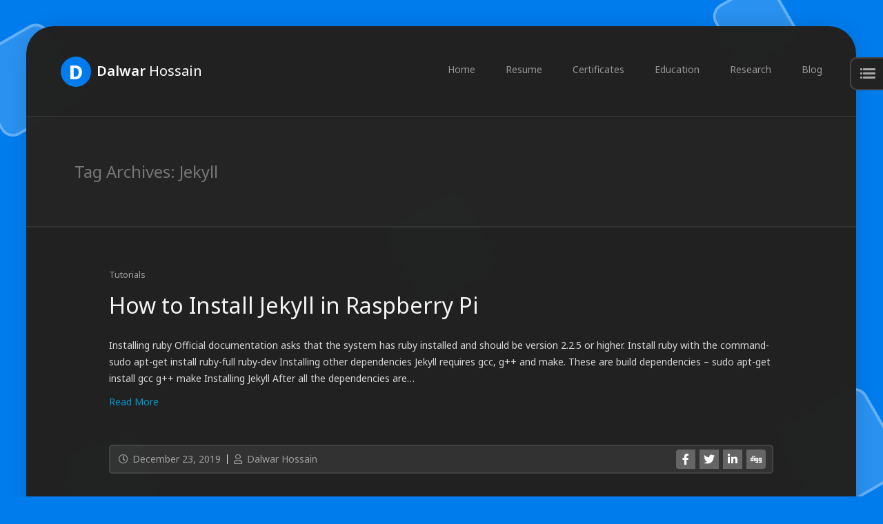

--- FILE ---
content_type: text/html; charset=UTF-8
request_url: https://dalwar23.com/tags/jekyll/
body_size: 11750
content:
<!DOCTYPE html>
<html lang="en-US">

<head>
    <meta charset="UTF-8">
    <meta name="viewport" content="width=device-width, initial-scale=1.0, maximum-scale=1.0, user-scalable=no">
    <link rel="profile" href="//gmpg.org/xfn/11">
    <title>Jekyll &#8211; Dalwar Hossain</title>
<meta name='robots' content='max-image-preview:large' />
	<style>img:is([sizes="auto" i], [sizes^="auto," i]) { contain-intrinsic-size: 3000px 1500px }</style>
	<link rel='dns-prefetch' href='//use.fontawesome.com' />
<link rel='dns-prefetch' href='//fonts.googleapis.com' />
<link rel="alternate" type="application/rss+xml" title="Dalwar Hossain &raquo; Feed" href="https://dalwar23.com/feed/" />
<link rel="alternate" type="application/rss+xml" title="Dalwar Hossain &raquo; Comments Feed" href="https://dalwar23.com/comments/feed/" />
<link rel="alternate" type="application/rss+xml" title="Dalwar Hossain &raquo; Jekyll Tag Feed" href="https://dalwar23.com/tags/jekyll/feed/" />
<script type="text/javascript">
/* <![CDATA[ */
window._wpemojiSettings = {"baseUrl":"https:\/\/s.w.org\/images\/core\/emoji\/16.0.1\/72x72\/","ext":".png","svgUrl":"https:\/\/s.w.org\/images\/core\/emoji\/16.0.1\/svg\/","svgExt":".svg","source":{"concatemoji":"https:\/\/dalwar23.com\/wp-includes\/js\/wp-emoji-release.min.js?ver=6.8.3"}};
/*! This file is auto-generated */
!function(s,n){var o,i,e;function c(e){try{var t={supportTests:e,timestamp:(new Date).valueOf()};sessionStorage.setItem(o,JSON.stringify(t))}catch(e){}}function p(e,t,n){e.clearRect(0,0,e.canvas.width,e.canvas.height),e.fillText(t,0,0);var t=new Uint32Array(e.getImageData(0,0,e.canvas.width,e.canvas.height).data),a=(e.clearRect(0,0,e.canvas.width,e.canvas.height),e.fillText(n,0,0),new Uint32Array(e.getImageData(0,0,e.canvas.width,e.canvas.height).data));return t.every(function(e,t){return e===a[t]})}function u(e,t){e.clearRect(0,0,e.canvas.width,e.canvas.height),e.fillText(t,0,0);for(var n=e.getImageData(16,16,1,1),a=0;a<n.data.length;a++)if(0!==n.data[a])return!1;return!0}function f(e,t,n,a){switch(t){case"flag":return n(e,"\ud83c\udff3\ufe0f\u200d\u26a7\ufe0f","\ud83c\udff3\ufe0f\u200b\u26a7\ufe0f")?!1:!n(e,"\ud83c\udde8\ud83c\uddf6","\ud83c\udde8\u200b\ud83c\uddf6")&&!n(e,"\ud83c\udff4\udb40\udc67\udb40\udc62\udb40\udc65\udb40\udc6e\udb40\udc67\udb40\udc7f","\ud83c\udff4\u200b\udb40\udc67\u200b\udb40\udc62\u200b\udb40\udc65\u200b\udb40\udc6e\u200b\udb40\udc67\u200b\udb40\udc7f");case"emoji":return!a(e,"\ud83e\udedf")}return!1}function g(e,t,n,a){var r="undefined"!=typeof WorkerGlobalScope&&self instanceof WorkerGlobalScope?new OffscreenCanvas(300,150):s.createElement("canvas"),o=r.getContext("2d",{willReadFrequently:!0}),i=(o.textBaseline="top",o.font="600 32px Arial",{});return e.forEach(function(e){i[e]=t(o,e,n,a)}),i}function t(e){var t=s.createElement("script");t.src=e,t.defer=!0,s.head.appendChild(t)}"undefined"!=typeof Promise&&(o="wpEmojiSettingsSupports",i=["flag","emoji"],n.supports={everything:!0,everythingExceptFlag:!0},e=new Promise(function(e){s.addEventListener("DOMContentLoaded",e,{once:!0})}),new Promise(function(t){var n=function(){try{var e=JSON.parse(sessionStorage.getItem(o));if("object"==typeof e&&"number"==typeof e.timestamp&&(new Date).valueOf()<e.timestamp+604800&&"object"==typeof e.supportTests)return e.supportTests}catch(e){}return null}();if(!n){if("undefined"!=typeof Worker&&"undefined"!=typeof OffscreenCanvas&&"undefined"!=typeof URL&&URL.createObjectURL&&"undefined"!=typeof Blob)try{var e="postMessage("+g.toString()+"("+[JSON.stringify(i),f.toString(),p.toString(),u.toString()].join(",")+"));",a=new Blob([e],{type:"text/javascript"}),r=new Worker(URL.createObjectURL(a),{name:"wpTestEmojiSupports"});return void(r.onmessage=function(e){c(n=e.data),r.terminate(),t(n)})}catch(e){}c(n=g(i,f,p,u))}t(n)}).then(function(e){for(var t in e)n.supports[t]=e[t],n.supports.everything=n.supports.everything&&n.supports[t],"flag"!==t&&(n.supports.everythingExceptFlag=n.supports.everythingExceptFlag&&n.supports[t]);n.supports.everythingExceptFlag=n.supports.everythingExceptFlag&&!n.supports.flag,n.DOMReady=!1,n.readyCallback=function(){n.DOMReady=!0}}).then(function(){return e}).then(function(){var e;n.supports.everything||(n.readyCallback(),(e=n.source||{}).concatemoji?t(e.concatemoji):e.wpemoji&&e.twemoji&&(t(e.twemoji),t(e.wpemoji)))}))}((window,document),window._wpemojiSettings);
/* ]]> */
</script>
<style id='wp-emoji-styles-inline-css' type='text/css'>

	img.wp-smiley, img.emoji {
		display: inline !important;
		border: none !important;
		box-shadow: none !important;
		height: 1em !important;
		width: 1em !important;
		margin: 0 0.07em !important;
		vertical-align: -0.1em !important;
		background: none !important;
		padding: 0 !important;
	}
</style>
<link rel='stylesheet' id='wp-block-library-css' href='https://dalwar23.com/wp-includes/css/dist/block-library/style.min.css?ver=6.8.3' type='text/css' media='all' />
<style id='classic-theme-styles-inline-css' type='text/css'>
/*! This file is auto-generated */
.wp-block-button__link{color:#fff;background-color:#32373c;border-radius:9999px;box-shadow:none;text-decoration:none;padding:calc(.667em + 2px) calc(1.333em + 2px);font-size:1.125em}.wp-block-file__button{background:#32373c;color:#fff;text-decoration:none}
</style>
<link rel='stylesheet' id='prismatic-blocks-css' href='https://dalwar23.com/wp-content/plugins/prismatic/css/styles-blocks.css?ver=6.8.3' type='text/css' media='all' />
<link rel='stylesheet' id='font-awesome-svg-styles-css' href='https://dalwar23.com/wp-content/uploads/font-awesome/v5.15.4/css/svg-with-js.css' type='text/css' media='all' />
<style id='font-awesome-svg-styles-inline-css' type='text/css'>
   .wp-block-font-awesome-icon svg::before,
   .wp-rich-text-font-awesome-icon svg::before {content: unset;}
</style>
<style id='global-styles-inline-css' type='text/css'>
:root{--wp--preset--aspect-ratio--square: 1;--wp--preset--aspect-ratio--4-3: 4/3;--wp--preset--aspect-ratio--3-4: 3/4;--wp--preset--aspect-ratio--3-2: 3/2;--wp--preset--aspect-ratio--2-3: 2/3;--wp--preset--aspect-ratio--16-9: 16/9;--wp--preset--aspect-ratio--9-16: 9/16;--wp--preset--color--black: #000000;--wp--preset--color--cyan-bluish-gray: #abb8c3;--wp--preset--color--white: #ffffff;--wp--preset--color--pale-pink: #f78da7;--wp--preset--color--vivid-red: #cf2e2e;--wp--preset--color--luminous-vivid-orange: #ff6900;--wp--preset--color--luminous-vivid-amber: #fcb900;--wp--preset--color--light-green-cyan: #7bdcb5;--wp--preset--color--vivid-green-cyan: #00d084;--wp--preset--color--pale-cyan-blue: #8ed1fc;--wp--preset--color--vivid-cyan-blue: #0693e3;--wp--preset--color--vivid-purple: #9b51e0;--wp--preset--color--cornflower-blue: #7066ff;--wp--preset--color--emerald: #54ca95;--wp--preset--color--shakespeare: #55c0ce;--wp--preset--color--persimmon: #fc6158;--wp--preset--color--azure-radiance: #007ced;--wp--preset--color--neon-carrot: #ff9638;--wp--preset--color--burnt-sienna: #ef5555;--wp--preset--color--blue-bayoux: #4a6583;--wp--preset--color--cerulean: #0099e5;--wp--preset--color--saffron: #f8b732;--wp--preset--color--java: #10b9b2;--wp--preset--color--carnation: #ef5565;--wp--preset--color--very-light-gray: #f5f5f5;--wp--preset--color--light-gray: #e5e5e5;--wp--preset--color--dark-gray: #555;--wp--preset--color--very-dark-gray: #333;--wp--preset--gradient--vivid-cyan-blue-to-vivid-purple: linear-gradient(135deg,rgba(6,147,227,1) 0%,rgb(155,81,224) 100%);--wp--preset--gradient--light-green-cyan-to-vivid-green-cyan: linear-gradient(135deg,rgb(122,220,180) 0%,rgb(0,208,130) 100%);--wp--preset--gradient--luminous-vivid-amber-to-luminous-vivid-orange: linear-gradient(135deg,rgba(252,185,0,1) 0%,rgba(255,105,0,1) 100%);--wp--preset--gradient--luminous-vivid-orange-to-vivid-red: linear-gradient(135deg,rgba(255,105,0,1) 0%,rgb(207,46,46) 100%);--wp--preset--gradient--very-light-gray-to-cyan-bluish-gray: linear-gradient(135deg,rgb(238,238,238) 0%,rgb(169,184,195) 100%);--wp--preset--gradient--cool-to-warm-spectrum: linear-gradient(135deg,rgb(74,234,220) 0%,rgb(151,120,209) 20%,rgb(207,42,186) 40%,rgb(238,44,130) 60%,rgb(251,105,98) 80%,rgb(254,248,76) 100%);--wp--preset--gradient--blush-light-purple: linear-gradient(135deg,rgb(255,206,236) 0%,rgb(152,150,240) 100%);--wp--preset--gradient--blush-bordeaux: linear-gradient(135deg,rgb(254,205,165) 0%,rgb(254,45,45) 50%,rgb(107,0,62) 100%);--wp--preset--gradient--luminous-dusk: linear-gradient(135deg,rgb(255,203,112) 0%,rgb(199,81,192) 50%,rgb(65,88,208) 100%);--wp--preset--gradient--pale-ocean: linear-gradient(135deg,rgb(255,245,203) 0%,rgb(182,227,212) 50%,rgb(51,167,181) 100%);--wp--preset--gradient--electric-grass: linear-gradient(135deg,rgb(202,248,128) 0%,rgb(113,206,126) 100%);--wp--preset--gradient--midnight: linear-gradient(135deg,rgb(2,3,129) 0%,rgb(40,116,252) 100%);--wp--preset--font-size--small: 13px;--wp--preset--font-size--medium: 20px;--wp--preset--font-size--large: 36px;--wp--preset--font-size--x-large: 42px;--wp--preset--spacing--20: 0.44rem;--wp--preset--spacing--30: 0.67rem;--wp--preset--spacing--40: 1rem;--wp--preset--spacing--50: 1.5rem;--wp--preset--spacing--60: 2.25rem;--wp--preset--spacing--70: 3.38rem;--wp--preset--spacing--80: 5.06rem;--wp--preset--shadow--natural: 6px 6px 9px rgba(0, 0, 0, 0.2);--wp--preset--shadow--deep: 12px 12px 50px rgba(0, 0, 0, 0.4);--wp--preset--shadow--sharp: 6px 6px 0px rgba(0, 0, 0, 0.2);--wp--preset--shadow--outlined: 6px 6px 0px -3px rgba(255, 255, 255, 1), 6px 6px rgba(0, 0, 0, 1);--wp--preset--shadow--crisp: 6px 6px 0px rgba(0, 0, 0, 1);}:where(.is-layout-flex){gap: 0.5em;}:where(.is-layout-grid){gap: 0.5em;}body .is-layout-flex{display: flex;}.is-layout-flex{flex-wrap: wrap;align-items: center;}.is-layout-flex > :is(*, div){margin: 0;}body .is-layout-grid{display: grid;}.is-layout-grid > :is(*, div){margin: 0;}:where(.wp-block-columns.is-layout-flex){gap: 2em;}:where(.wp-block-columns.is-layout-grid){gap: 2em;}:where(.wp-block-post-template.is-layout-flex){gap: 1.25em;}:where(.wp-block-post-template.is-layout-grid){gap: 1.25em;}.has-black-color{color: var(--wp--preset--color--black) !important;}.has-cyan-bluish-gray-color{color: var(--wp--preset--color--cyan-bluish-gray) !important;}.has-white-color{color: var(--wp--preset--color--white) !important;}.has-pale-pink-color{color: var(--wp--preset--color--pale-pink) !important;}.has-vivid-red-color{color: var(--wp--preset--color--vivid-red) !important;}.has-luminous-vivid-orange-color{color: var(--wp--preset--color--luminous-vivid-orange) !important;}.has-luminous-vivid-amber-color{color: var(--wp--preset--color--luminous-vivid-amber) !important;}.has-light-green-cyan-color{color: var(--wp--preset--color--light-green-cyan) !important;}.has-vivid-green-cyan-color{color: var(--wp--preset--color--vivid-green-cyan) !important;}.has-pale-cyan-blue-color{color: var(--wp--preset--color--pale-cyan-blue) !important;}.has-vivid-cyan-blue-color{color: var(--wp--preset--color--vivid-cyan-blue) !important;}.has-vivid-purple-color{color: var(--wp--preset--color--vivid-purple) !important;}.has-black-background-color{background-color: var(--wp--preset--color--black) !important;}.has-cyan-bluish-gray-background-color{background-color: var(--wp--preset--color--cyan-bluish-gray) !important;}.has-white-background-color{background-color: var(--wp--preset--color--white) !important;}.has-pale-pink-background-color{background-color: var(--wp--preset--color--pale-pink) !important;}.has-vivid-red-background-color{background-color: var(--wp--preset--color--vivid-red) !important;}.has-luminous-vivid-orange-background-color{background-color: var(--wp--preset--color--luminous-vivid-orange) !important;}.has-luminous-vivid-amber-background-color{background-color: var(--wp--preset--color--luminous-vivid-amber) !important;}.has-light-green-cyan-background-color{background-color: var(--wp--preset--color--light-green-cyan) !important;}.has-vivid-green-cyan-background-color{background-color: var(--wp--preset--color--vivid-green-cyan) !important;}.has-pale-cyan-blue-background-color{background-color: var(--wp--preset--color--pale-cyan-blue) !important;}.has-vivid-cyan-blue-background-color{background-color: var(--wp--preset--color--vivid-cyan-blue) !important;}.has-vivid-purple-background-color{background-color: var(--wp--preset--color--vivid-purple) !important;}.has-black-border-color{border-color: var(--wp--preset--color--black) !important;}.has-cyan-bluish-gray-border-color{border-color: var(--wp--preset--color--cyan-bluish-gray) !important;}.has-white-border-color{border-color: var(--wp--preset--color--white) !important;}.has-pale-pink-border-color{border-color: var(--wp--preset--color--pale-pink) !important;}.has-vivid-red-border-color{border-color: var(--wp--preset--color--vivid-red) !important;}.has-luminous-vivid-orange-border-color{border-color: var(--wp--preset--color--luminous-vivid-orange) !important;}.has-luminous-vivid-amber-border-color{border-color: var(--wp--preset--color--luminous-vivid-amber) !important;}.has-light-green-cyan-border-color{border-color: var(--wp--preset--color--light-green-cyan) !important;}.has-vivid-green-cyan-border-color{border-color: var(--wp--preset--color--vivid-green-cyan) !important;}.has-pale-cyan-blue-border-color{border-color: var(--wp--preset--color--pale-cyan-blue) !important;}.has-vivid-cyan-blue-border-color{border-color: var(--wp--preset--color--vivid-cyan-blue) !important;}.has-vivid-purple-border-color{border-color: var(--wp--preset--color--vivid-purple) !important;}.has-vivid-cyan-blue-to-vivid-purple-gradient-background{background: var(--wp--preset--gradient--vivid-cyan-blue-to-vivid-purple) !important;}.has-light-green-cyan-to-vivid-green-cyan-gradient-background{background: var(--wp--preset--gradient--light-green-cyan-to-vivid-green-cyan) !important;}.has-luminous-vivid-amber-to-luminous-vivid-orange-gradient-background{background: var(--wp--preset--gradient--luminous-vivid-amber-to-luminous-vivid-orange) !important;}.has-luminous-vivid-orange-to-vivid-red-gradient-background{background: var(--wp--preset--gradient--luminous-vivid-orange-to-vivid-red) !important;}.has-very-light-gray-to-cyan-bluish-gray-gradient-background{background: var(--wp--preset--gradient--very-light-gray-to-cyan-bluish-gray) !important;}.has-cool-to-warm-spectrum-gradient-background{background: var(--wp--preset--gradient--cool-to-warm-spectrum) !important;}.has-blush-light-purple-gradient-background{background: var(--wp--preset--gradient--blush-light-purple) !important;}.has-blush-bordeaux-gradient-background{background: var(--wp--preset--gradient--blush-bordeaux) !important;}.has-luminous-dusk-gradient-background{background: var(--wp--preset--gradient--luminous-dusk) !important;}.has-pale-ocean-gradient-background{background: var(--wp--preset--gradient--pale-ocean) !important;}.has-electric-grass-gradient-background{background: var(--wp--preset--gradient--electric-grass) !important;}.has-midnight-gradient-background{background: var(--wp--preset--gradient--midnight) !important;}.has-small-font-size{font-size: var(--wp--preset--font-size--small) !important;}.has-medium-font-size{font-size: var(--wp--preset--font-size--medium) !important;}.has-large-font-size{font-size: var(--wp--preset--font-size--large) !important;}.has-x-large-font-size{font-size: var(--wp--preset--font-size--x-large) !important;}
:where(.wp-block-post-template.is-layout-flex){gap: 1.25em;}:where(.wp-block-post-template.is-layout-grid){gap: 1.25em;}
:where(.wp-block-columns.is-layout-flex){gap: 2em;}:where(.wp-block-columns.is-layout-grid){gap: 2em;}
:root :where(.wp-block-pullquote){font-size: 1.5em;line-height: 1.6;}
</style>
<link rel='stylesheet' id='fw-ext-builder-frontend-grid-css' href='https://dalwar23.com/wp-content/plugins/unyson/framework/extensions/builder/static/css/frontend-grid.css?ver=1.2.12' type='text/css' media='all' />
<link rel='stylesheet' id='fw-ext-forms-default-styles-css' href='https://dalwar23.com/wp-content/plugins/unyson/framework/extensions/forms/static/css/frontend.css?ver=2.7.31' type='text/css' media='all' />
<link rel='stylesheet' id='font-awesome-official-css' href='https://use.fontawesome.com/releases/v5.15.4/css/all.css' type='text/css' media='all' integrity="sha384-DyZ88mC6Up2uqS4h/KRgHuoeGwBcD4Ng9SiP4dIRy0EXTlnuz47vAwmeGwVChigm" crossorigin="anonymous" />
<link rel='stylesheet' id='slb_core-css' href='https://dalwar23.com/wp-content/plugins/simple-lightbox/client/css/app.css?ver=2.9.4' type='text/css' media='all' />
<link rel='stylesheet' id='bootstrap-css' href='https://dalwar23.com/wp-content/themes/leven/css/bootstrap.min.css?ver=4.0.0' type='text/css' media='all' />
<link rel='stylesheet' id='normalize-css' href='https://dalwar23.com/wp-content/themes/leven/css/normalize.css?ver=1.0' type='text/css' media='all' />
<link rel='stylesheet' id='owl-carousel-css' href='https://dalwar23.com/wp-content/themes/leven/css/owl.carousel.css?ver=2.0' type='text/css' media='all' />
<link rel='stylesheet' id='animate-css' href='https://dalwar23.com/wp-content/themes/leven/css/transition-animations.css?ver=1.0' type='text/css' media='all' />
<link rel='stylesheet' id='magnific-popup-css' href='https://dalwar23.com/wp-content/themes/leven/css/magnific-popup.css?ver=1.1.0' type='text/css' media='all' />
<link rel='stylesheet' id='pe-icon-7-stroke-css' href='https://dalwar23.com/wp-content/themes/leven/css/pe-icon-7-stroke/css/pe-icon-7-stroke.css?ver=1.0' type='text/css' media='all' />
<link rel='stylesheet' id='dashicons-css' href='https://dalwar23.com/wp-includes/css/dashicons.min.css?ver=6.8.3' type='text/css' media='all' />
<link rel='stylesheet' id='fw-option-type-icon-v2-pack-linecons-css' href='https://dalwar23.com/wp-content/plugins/unyson/framework/static/libs/linecons/css/linecons.css?ver=2.7.31' type='text/css' media='all' />
<link rel='stylesheet' id='fw-option-type-icon-v2-pack-font-awesome-css' href='https://dalwar23.com/wp-content/plugins/unyson/framework/static/libs/font-awesome/css/font-awesome.min.css?ver=2.7.31' type='text/css' media='all' />
<link rel='stylesheet' id='fw-option-type-icon-v2-pack-entypo-css' href='https://dalwar23.com/wp-content/plugins/unyson/framework/static/libs/entypo/css/entypo.css?ver=2.7.31' type='text/css' media='all' />
<link rel='stylesheet' id='fw-option-type-icon-v2-pack-linearicons-css' href='https://dalwar23.com/wp-content/plugins/unyson/framework/static/libs/lnr/css/lnr.css?ver=2.7.31' type='text/css' media='all' />
<link rel='stylesheet' id='fw-option-type-icon-v2-pack-typicons-css' href='https://dalwar23.com/wp-content/plugins/unyson/framework/static/libs/typcn/css/typcn.css?ver=2.7.31' type='text/css' media='all' />
<link rel='stylesheet' id='fw-option-type-icon-v2-pack-unycon-css' href='https://dalwar23.com/wp-content/plugins/unyson/framework/static/libs/unycon/unycon.css?ver=2.7.31' type='text/css' media='all' />
<link rel='stylesheet' id='fw-option-type-icon-v2-pack-my_pack-css' href='https://dalwar23.com/wp-content/themes/leven/css/pe-icon-7-stroke/css/pe-icon-7-stroke.css?ver=2.7.31' type='text/css' media='all' />
<link rel='stylesheet' id='leven-main-styles-css' href='https://dalwar23.com/wp-content/themes/leven/css/main.css?ver=1.5.3' type='text/css' media='all' />
<link rel='stylesheet' id='leven-dark-styles-css' href='https://dalwar23.com/wp-content/themes/leven/css/dark-styles.css?ver=1.5.3' type='text/css' media='all' />
<link rel='stylesheet' id='leven-customization-css' href='https://dalwar23.com/wp-content/themes/leven/css/customization.css?ver=1.5.3' type='text/css' media='all' />
<style id='leven-customization-inline-css' type='text/css'>

        @media only screen and (min-width: 1421px){
            .page-container:not(.full-width-container) {
                max-width: 1320px;
                border-radius: 40px;
                
            }
        }

        @media only screen and (max-width: 1420px) and (min-width: 991px) {
            .page-container:not(.full-width-container) {
                max-width: 94%;
                margin-left: auto;
                margin-right: auto;
                border-radius: 40px;
                
            }
        }

        
        @media only screen and (min-width: 991px){
            .site-footer {
                border-bottom-left-radius: 40px;
                border-bottom-right-radius: 40px;
            }
        }
        

        /* ============================================================================= 
        2. Typography
        ============================================================================= */
        body,
        p {
            font-family: "Noto Sans", Helvetica, sans-serif;
            font-size: 14px;
            font-weight: 400;
            font-style: normal;
            line-height: 1.75em;
            color: #d5d5d5;
        }

        .form-control,
        .form-control:focus,
        .has-error .form-control,
        .has-error .form-control:focus {
            font-family: "Noto Sans", Helvetica, sans-serif;
        }

        h1, h2, h3, h4, h5, h6 {
            font-family: "Noto Sans", Helvetica, sans-serif;
            font-weight: 400;
            font-style: normal;
            color: #f5f5f5;
        }

        .logo-text, .logo-symbol {
            font-family: "Noto Sans", Helvetica, sans-serif;
        }

        h1 {
            font-size: 32px;
            color: #f5f5f5;
        }
        h2 {
            font-size: 24px;
            color: #f5f5f5;
        }
        h3 {
            font-size: 18px;
            color: #f5f5f5;
        }
        h4 {
            font-size: 16px;
            color: #f5f5f5;
        }
        h5 {
            font-size: 14px;
            color: #f5f5f5;
        }
        h6 {
            font-size: 12px;
            color: #f5f5f5;
        }

        .testimonial-author,
        .info-list li .title {
            font-family: "Noto Sans", Helvetica, sans-serif;
            font-weight: 400;
            font-style: normal;
            color: #f5f5f5;
        }

        .timeline-item .item-period,
        .mobile-site-title {
            font-family: "Noto Sans", Helvetica, sans-serif;
        }

        .form-control,
        .form-control:focus,
        .has-error .form-control,
        .has-error .form-control:focus,
        input[type="search"],
        input[type="password"],
        input[type="text"],
        .header-search input.form-control {
            font-family: "Noto Sans", Helvetica, sans-serif;
            font-weight: 400;
            font-style: normal;
        }

        .btn-primary, .btn-secondary, button, input[type="button"], input[type="submit"] {
            font-family: "Noto Sans", Helvetica, sans-serif;
        }


        /* ============================================================================= 
        3. Logo
        ============================================================================= */
        .header-image img {
            
        height: auto;
        max-height: 50px;
        
            
        width: auto;
        max-width: 50px;
        
        }


        
        

        @media only screen and (max-width: 992px) {
            .header-image img {
                max-height: 30px;
            }
        }


        /* ============================================================================= 
        4. Backgrounds
        ============================================================================= */
        body {
            background-color: #007ced;
        }

        

        @media only screen and (min-width: 991px) {
            .header.sticked {
                background-color: ;
            }
        }

        .btn-primary:hover,
        .btn-primary:focus,
        button:hover,
        button:focus,
        input[type="button"]:hover,
        input[type="button"]:focus,
        input[type="submit"]:hover,
        input[type="submit"]:focus,
        .skill-percentage,
        .service-icon,
        .lm-pricing .lm-package-wrap.highlight-col .lm-heading-row span:after,
        .portfolio-page-nav > div.nav-item a:hover,
        .testimonials.owl-carousel .owl-nav .owl-prev:hover,
        .testimonials.owl-carousel .owl-nav .owl-next:hover,
        .clients.owl-carousel .owl-nav .owl-prev:hover,
        .clients.owl-carousel .owl-nav .owl-next:hover,
        .fw-pricing .fw-package-wrap.highlight-col .fw-heading-row span:after,
        .cat-links li a,
        .cat-links li a:hover,
        .calendar_wrap td#today,
        .nothing-found p,
        .blog-sidebar .sidebar-title h4:after,
        .block-title h2:after,
        h3.comment-reply-title:after,
        .portfolio-grid figure .portfolio-preview-desc h5:after,
        .preloader-spinner,
        .info-list li .title:after,
        .header .social-links a:hover,
        .clients.owl-carousel .owl-dot.active span,
        .clients.owl-carousel .owl-dot:hover span,
        .testimonials.owl-carousel .owl-dot.active span,
        .testimonials.owl-carousel .owl-dot:hover span,
        .logo-symbol {
            background-color: #007ced;
        }

        .blog-sidebar .sidebar-item {
            background-color: #333333;
        }




        /* ============================================================================= 
        5. Colors
        ============================================================================= */
        a,
        .form-group-with-icon.form-group-focus i,
        .site-title span,
        .header-search button:hover,
        .header-search button:focus,
        .block-title h3 span,
        .header-search button:hover,
        .header-search button:focus,
        .ajax-page-nav > div.nav-item a:hover,
        .project-general-info .fa,
        .comment-author a:hover,
        .comment-list .pingback a:hover,
        .comment-list .trackback a:hover,
        .comment-metadata a:hover,
        .comment-reply-title small a:hover,
        .entry-title a:hover,
        .entry-content .edit-link a:hover,
        .post-navigation a:hover,
        .image-navigation a:hover,
        .portfolio-grid figure i,
        .share-buttons a:hover,
        .info-block-w-icon i,
        .lm-info-block i {
            color: #007ced;
        }

        a,
        .entry-meta:not(.entry-tags-share) a:hover {
            color: #0099cc;
        }

        a:hover,
        .post-navigation .meta-nav:hover {
            color: #006699;
        }

        .wp-block-pullquote.is-style-solid-color {
            background-color: #007ced;
        }

        .wp-block-button:not(.is-style-outline) .wp-block-button__link:not(.has-background),
        .wp-block-button.is-style-outline .wp-block-button__link:active,
        .wp-block-button.is-style-outline .wp-block-button__link:focus,
        .wp-block-button.is-style-outline .wp-block-button__link:hover {
            background-color: #007ced;
        }




        /* ============================================================================= 
        6. Borders
        ============================================================================= */
        .logo-symbol,
        .btn-primary,
        button,
        input[type="button"],
        input[type="submit"],
        .btn-primary:hover,
        .btn-primary:focus,
        button:hover,
        button:focus,
        input[type="button"]:hover,
        input[type="button"]:focus,
        input[type="submit"]:hover,
        input[type="submit"]:focus,
        .form-control + .form-control-border,
        .timeline-item,
        .timeline-item:before,
        .page-links a:hover,
        .paging-navigation .page-numbers.current,
        .paging-navigation .page-numbers:hover,
        .paging-navigation .page-numbers:focus,
        .portfolio-grid figure .portfolio-preview-desc h5:after,
        .paging-navigation a:hover,
        .skill-container,
        .btn-primary, button, input[type="button"], input[type="submit"],
        .blog-sidebar ul li:before,
        .share-buttons a:hover,
        .testimonials.owl-carousel .owl-nav .owl-prev:hover,
        .testimonials.owl-carousel .owl-nav .owl-next:hover,
        .clients.owl-carousel .owl-nav .owl-prev:hover,
        .clients.owl-carousel .owl-nav .owl-next:hover,
        .wp-block-pullquote,
        .wp-block-button .wp-block-button__link,
        .timeline-item h5.item-period {
            border-color: #007ced;
        }


        /* ============================================================================= 
        7. Page Titles and Page Content Area
        ============================================================================= */
        .page-title {
            background-color: #252525;
            border-top-color: #333333;
            border-bottom-color: #333333;
        }

        .page-title h1 {
            color: #f5f5f5;
            font-size: 44px;
            font-family: Poppins, Helvetica, sans-serif;
            font-weight: 600;
            font-style: normal;
            letter-spacing: 0px;
        }

        .page-title .page-subtitle h4 {
            color: #aaaaaa;
            font-size: 14px;
            font-family: Poppins, Helvetica, sans-serif;
            font-weight: 300;
            font-style: normal;
            letter-spacing: 0px;
        }

        @media only screen and (max-width: 991px) {
            .page-title h1 {
                font-size: 35.2px;
            }
        }

        .page-container,
        .custom-page-content .page-content,
        .portfolio-page-content,
        .content-page-with-sidebar .page-content,
        .single-page-content.content-page-with-sidebar .content-area .page-content,
        .single-post .site-content .has-post-thumbnail .post-content {
            background-color: #222222;
        }

        .skills-second-style .skill-percentage,
        .skills-first-style .skill-percentage {
            border-color: #222222;
        }


        /* ============================================================================= 
        8. Header and Main Menu
        ============================================================================= */
        .site-main-menu li a,
        .site-main-menu li a:hover {
            font-family: "Noto Sans", Helvetica, sans-serif;
            font-size: 14px;
            font-weight: 400;
            font-style: normal;
            color: #f5f5f5;
            letter-spacing: 0px;
        }

        .site-main-menu > li > a {
            line-height: 3.3em;
        }

        /* ============================================================================= 
        9. Footer
        ============================================================================= */
        .site-footer {
            background-color: #252525;
            border-color: #333333;
        }

        .footer-copyrights p {
            color: #dddddd;
        }

        .site-footer .footer-social-links li a {
            color: #dddddd;
        }

        /* ============================================================================= 
        10. Custom Styles
        ============================================================================= */
        div .home-text p {
    text-align: justify;
}
.entry-content, .entry-summary, .page-content {
    -moz-hyphens: none;
    -webkit-hyphens: none;
    hyphens: none;
}
.site-main .home-text h1 {
    font-size: 38px;   
}
.pgp-fingerprint code {
    font-size: 110%;
    font-weight: bold;
    font-family: "Noto Sans Mono", "PT Mono", monospace;
}
code[class*="language-"], pre[class*="language-"] {
  font-family: "Noto Sans Mono", "Fira Code", monospace;
}
.code-toolbar .toolbar .toolbar-item {
    font-family: "Noto Sans Mono", monospace;
    color: yellow;
}
.code-toolbar .toolbar .toolbar-item button,
.code-toolbar .toolbar .toolbar-item span {
    margin: 3px;
    padding: 8px;
}
hr {
    border-top: 2px solid #ffc107;
}
body p code,
body h4 code {
    font-family: "Noto Sans Mono", monospace;
}
    
</style>
<link rel='stylesheet' id='font-awesome-css' href='https://dalwar23.com/wp-content/plugins/unyson/framework/static/libs/font-awesome/css/font-awesome.min.css?ver=2.7.31' type='text/css' media='all' />
<link rel='stylesheet' id='fw-shortcode-icon-css' href='https://dalwar23.com/wp-content/plugins/unyson/framework/extensions/shortcodes/shortcodes/icon/static/css/styles.css?ver=6.8.3' type='text/css' media='all' />
<link rel='stylesheet' id='font-awesome-official-v4shim-css' href='https://use.fontawesome.com/releases/v5.15.4/css/v4-shims.css' type='text/css' media='all' integrity="sha384-Vq76wejb3QJM4nDatBa5rUOve+9gkegsjCebvV/9fvXlGWo4HCMR4cJZjjcF6Viv" crossorigin="anonymous" />
<style id='font-awesome-official-v4shim-inline-css' type='text/css'>
@font-face {
font-family: "FontAwesome";
font-display: block;
src: url("https://use.fontawesome.com/releases/v5.15.4/webfonts/fa-brands-400.eot"),
		url("https://use.fontawesome.com/releases/v5.15.4/webfonts/fa-brands-400.eot?#iefix") format("embedded-opentype"),
		url("https://use.fontawesome.com/releases/v5.15.4/webfonts/fa-brands-400.woff2") format("woff2"),
		url("https://use.fontawesome.com/releases/v5.15.4/webfonts/fa-brands-400.woff") format("woff"),
		url("https://use.fontawesome.com/releases/v5.15.4/webfonts/fa-brands-400.ttf") format("truetype"),
		url("https://use.fontawesome.com/releases/v5.15.4/webfonts/fa-brands-400.svg#fontawesome") format("svg");
}

@font-face {
font-family: "FontAwesome";
font-display: block;
src: url("https://use.fontawesome.com/releases/v5.15.4/webfonts/fa-solid-900.eot"),
		url("https://use.fontawesome.com/releases/v5.15.4/webfonts/fa-solid-900.eot?#iefix") format("embedded-opentype"),
		url("https://use.fontawesome.com/releases/v5.15.4/webfonts/fa-solid-900.woff2") format("woff2"),
		url("https://use.fontawesome.com/releases/v5.15.4/webfonts/fa-solid-900.woff") format("woff"),
		url("https://use.fontawesome.com/releases/v5.15.4/webfonts/fa-solid-900.ttf") format("truetype"),
		url("https://use.fontawesome.com/releases/v5.15.4/webfonts/fa-solid-900.svg#fontawesome") format("svg");
}

@font-face {
font-family: "FontAwesome";
font-display: block;
src: url("https://use.fontawesome.com/releases/v5.15.4/webfonts/fa-regular-400.eot"),
		url("https://use.fontawesome.com/releases/v5.15.4/webfonts/fa-regular-400.eot?#iefix") format("embedded-opentype"),
		url("https://use.fontawesome.com/releases/v5.15.4/webfonts/fa-regular-400.woff2") format("woff2"),
		url("https://use.fontawesome.com/releases/v5.15.4/webfonts/fa-regular-400.woff") format("woff"),
		url("https://use.fontawesome.com/releases/v5.15.4/webfonts/fa-regular-400.ttf") format("truetype"),
		url("https://use.fontawesome.com/releases/v5.15.4/webfonts/fa-regular-400.svg#fontawesome") format("svg");
unicode-range: U+F004-F005,U+F007,U+F017,U+F022,U+F024,U+F02E,U+F03E,U+F044,U+F057-F059,U+F06E,U+F070,U+F075,U+F07B-F07C,U+F080,U+F086,U+F089,U+F094,U+F09D,U+F0A0,U+F0A4-F0A7,U+F0C5,U+F0C7-F0C8,U+F0E0,U+F0EB,U+F0F3,U+F0F8,U+F0FE,U+F111,U+F118-F11A,U+F11C,U+F133,U+F144,U+F146,U+F14A,U+F14D-F14E,U+F150-F152,U+F15B-F15C,U+F164-F165,U+F185-F186,U+F191-F192,U+F1AD,U+F1C1-F1C9,U+F1CD,U+F1D8,U+F1E3,U+F1EA,U+F1F6,U+F1F9,U+F20A,U+F247-F249,U+F24D,U+F254-F25B,U+F25D,U+F267,U+F271-F274,U+F279,U+F28B,U+F28D,U+F2B5-F2B6,U+F2B9,U+F2BB,U+F2BD,U+F2C1-F2C2,U+F2D0,U+F2D2,U+F2DC,U+F2ED,U+F328,U+F358-F35B,U+F3A5,U+F3D1,U+F410,U+F4AD;
}
</style>
<link rel='stylesheet' id='leven-google-fonts-css' href='https://fonts.googleapis.com/css?family=Noto+Sans:100,200,300,regular,500,600,700,800,900,100italic,200italic,300italic,italic,500italic,600italic,700italic,800italic,900italic%7CPoppins:100,100italic,200,200italic,300,300italic,regular,italic,500,500italic,600,600italic,700,700italic,800,800italic,900,900italic' type='text/css' media='all' />
<script type="text/javascript" src="https://dalwar23.com/wp-includes/js/jquery/jquery.min.js?ver=3.7.1" id="jquery-core-js"></script>
<script type="text/javascript" src="https://dalwar23.com/wp-includes/js/jquery/jquery-migrate.min.js?ver=3.4.1" id="jquery-migrate-js"></script>
<link rel="https://api.w.org/" href="https://dalwar23.com/wp-json/" /><link rel="alternate" title="JSON" type="application/json" href="https://dalwar23.com/wp-json/wp/v2/tags/40" /><link rel="EditURI" type="application/rsd+xml" title="RSD" href="https://dalwar23.com/xmlrpc.php?rsd" />
<meta name="generator" content="WordPress 6.8.3" />
<link rel="preconnect" href="https://fonts.googleapis.com">
<link rel="preconnect" href="https://fonts.gstatic.com" crossorigin>
<link href="https://fonts.googleapis.com/css2?family=Noto+Sans+Mono&display=swap" rel="stylesheet">
<link href="https://fonts.googleapis.com/css2?family=Fira+Code&display=swap" rel="stylesheet">
<link href="https://fonts.googleapis.com/css2?family=PT+Mono&display=swap" rel="stylesheet"><style type="text/css">.recentcomments a{display:inline !important;padding:0 !important;margin:0 !important;}</style><style type="text/css" id="custom-background-css">
body.custom-background { background-image: url("https://dalwar23.com/wp-content/uploads/2019/12/main_bg_14.png"); background-position: left top; background-size: cover; background-repeat: no-repeat; background-attachment: fixed; }
</style>
	<link rel="icon" href="https://dalwar23.com/wp-content/uploads/2021/10/cropped-dalwar23-com-site-icon-512px-150x150.jpg" sizes="32x32" />
<link rel="icon" href="https://dalwar23.com/wp-content/uploads/2021/10/cropped-dalwar23-com-site-icon-512px-300x300.jpg" sizes="192x192" />
<link rel="apple-touch-icon" href="https://dalwar23.com/wp-content/uploads/2021/10/cropped-dalwar23-com-site-icon-512px-300x300.jpg" />
<meta name="msapplication-TileImage" content="https://dalwar23.com/wp-content/uploads/2021/10/cropped-dalwar23-com-site-icon-512px-300x300.jpg" />
</head>

<body class="archive tag tag-jekyll tag-40 custom-background wp-embed-responsive wp-theme-leven masthead-fixed list-view full-width">


<!-- Loading animation -->
<div class="preloader">
  <div class="preloader-animation">
    <div class="preloader-spinner">
    </div>
  </div>
</div>
<!-- /Loading animation -->

<!-- Scroll To Top Button -->
<div class="lmpixels-scroll-to-top"><i class="lnr lnr-chevron-up"></i></div>
<!-- /Scroll To Top Button -->

<div class="page-scroll">
    <div id="page_container" class="page-container theme-style-dark" data-animation="transition-flip-in-right">

        <!-- Header -->
        <header id="site_header" class="header">
            <div class="header-content clearfix">
                
                                <!-- Text Logo -->
                <div class="text-logo">
                    <a href="https://dalwar23.com/">
                                                    <div class="logo-symbol">D</div>
                                                                             <div class="logo-text">Dalwar <span>Hossain</span></div>
                                            </a>
                </div>
                <!-- /Text Logo -->
                

                <!-- Navigation -->
                <div class="site-nav mobile-menu-hide">
                    <ul id="menu-classic-menu" class="leven-classic-menu site-main-menu"><li id="menu-item-421" class="menu-item menu-item-type-post_type menu-item-object-page menu-item-home menu-item-421"><a href="https://dalwar23.com/" data-hover="1">Home</a></li>
<li id="menu-item-445" class="menu-item menu-item-type-post_type menu-item-object-page menu-item-445"><a href="https://dalwar23.com/resume/" data-hover="1">Resume</a></li>
<li id="menu-item-460" class="menu-item menu-item-type-post_type menu-item-object-page menu-item-460"><a href="https://dalwar23.com/certificates/" data-hover="1">Certificates</a></li>
<li id="menu-item-468" class="menu-item menu-item-type-post_type menu-item-object-page menu-item-468"><a href="https://dalwar23.com/education/" data-hover="1">Education</a></li>
<li id="menu-item-478" class="menu-item menu-item-type-post_type menu-item-object-page menu-item-478"><a href="https://dalwar23.com/research/" data-hover="1">Research</a></li>
<li id="menu-item-595" class="menu-item menu-item-type-post_type menu-item-object-page menu-item-595"><a href="https://dalwar23.com/blog/" data-hover="1">Blog</a></li>
</ul>                </div>

                <a class="menu-toggle mobile-visible">
                    <i class="fa fa-bars"></i>
                </a>
            </div>
        </header>
        <!-- /Header -->
<div id="main" class="site-main">
    <div id="main-content" class="single-page-content">
        <div id="primary" class="content-area">
            <div id="content" class="page-content site-content" role="main">
									<h2 class="page-title">Tag Archives: Jekyll</h2>

				
<article id="post-613" class="post-613 post type-post status-publish format-standard hentry category-tutorials tag-39 tag-jekyll tag-raspberry-pi">

	<header class="entry-header">
		<div class="entry-meta entry-meta-top">
			<span><a href="https://dalwar23.com/topics/tutorials/" rel="category tag">Tutorials</a></span> 					</div><!-- .entry-meta -->

				<h3 class="entry-title"><a href="https://dalwar23.com/how-to-install-jekyll-in-raspberry-pi/" rel="bookmark">How to Install Jekyll in Raspberry Pi</a></h3>	</header><!-- .entry-header -->

	
	<div class="post-content">
				<div class="entry-summary">
			<p>Installing ruby Official documentation asks that the system has ruby installed and should be version 2.2.5 or higher. Install ruby with the command- sudo apt-get install ruby-full ruby-dev Installing other dependencies Jekyll requires gcc, g++ and make. These are build dependencies &#8211; sudo apt-get install gcc g++ make Installing Jekyll After all the dependencies are&#8230;</p>
<p><a class="read-more" href="https://dalwar23.com/how-to-install-jekyll-in-raspberry-pi/">Read More</a></p>
		</div><!-- .entry-summary -->
		
		<div class="entry-meta entry-meta-bottom">
					<div class="date-author">
			<span class="entry-date"><a href="https://dalwar23.com/how-to-install-jekyll-in-raspberry-pi/" rel="bookmark"><i class="fa fa-fw fa-clock-o"></i> <time class="entry-date" datetime="2019-12-23T23:06:59+02:00">December 23, 2019</time></a></span><span class="author vcard"><a class="url fn n" href="https://dalwar23.com/author/dalwar-hossain/" rel="author"><i class="fa fa-fw fa-user"></i> Dalwar Hossain</a></span> 			</div>
		
				<!-- Share Buttons -->
			<div class="entry-share btn-group share-buttons">
				                <a href="https://www.facebook.com/sharer/sharer.php?u=https://dalwar23.com/how-to-install-jekyll-in-raspberry-pi/"
            onclick="javascript:window.open(this.href, '', 'menubar=no,toolbar=no,resizable=yes,scrollbars=yes,height=300,width=600');return false;" class="btn"
            target="_blank" title="Share on Facebook">
            <i class="fa fa-facebook"></i>
        </a>
        
                <a href="https://twitter.com/share?url=https://dalwar23.com/how-to-install-jekyll-in-raspberry-pi/"
            onclick="javascript:window.open(this.href, '', 'menubar=no,toolbar=no,resizable=yes,scrollbars=yes,height=300,width=600');return false;" class="btn"
            target="_blank" title="Share on Twitter">
            <i class="fa fa-twitter"></i>
        </a>
        
                <a href="http://www.linkedin.com/shareArticle?mini=true&url=https://dalwar23.com/how-to-install-jekyll-in-raspberry-pi/" onclick="javascript:window.open(this.href,'', 'menubar=no,toolbar=no,resizable=yes,scrollbars=yes,height=600,width=600');return false;" class="btn"
            title="Share on LinkedIn">
            <i class="fa fa-linkedin"></i>
        </a>
        
                <a href="http://www.digg.com/submit?url=https://dalwar23.com/how-to-install-jekyll-in-raspberry-pi/" onclick="javascript:window.open(this.href,'', 'menubar=no,toolbar=no,resizable=yes,scrollbars=yes,height=600,width=600');return false;" class="btn"
            title="Share on Digg">
            <i class="fa fa-digg"></i>
        </a>
            			</div>
		<!-- /Share Buttons -->
				</div>

		<div class="post-tags">
			<span class="tags"><a href="https://dalwar23.com/tags/2019/" rel="tag">2019</a><a href="https://dalwar23.com/tags/jekyll/" rel="tag">Jekyll</a><a href="https://dalwar23.com/tags/raspberry-pi/" rel="tag">Raspberry Pi</a></span>		</div>
	</div>
</article><!-- #post-## -->

<article id="post-794" class="post-794 post type-post status-publish format-standard hentry category-tutorials tag-48 tag-alpine tag-jekyll">

	<header class="entry-header">
		<div class="entry-meta entry-meta-top">
			<span><a href="https://dalwar23.com/topics/tutorials/" rel="category tag">Tutorials</a></span> 					</div><!-- .entry-meta -->

				<h3 class="entry-title"><a href="https://dalwar23.com/how-to-install-jekyll-in-alpine-linux/" rel="bookmark">How to Install Jekyll in Alpine Linux</a></h3>	</header><!-- .entry-header -->

	
	<div class="post-content">
				<div class="entry-summary">
			<p>I have been using alpine linux because it is a lightweight Linux distro and highly customizable. I was trying to install jekyll in alpine and following the instruction from jekyll website was not that helpful because the instructions are not for alpine linux. So here is how I did it. Installing ruby Official documentation asks that the system has ruby installed and should be&#8230;</p>
<p><a class="read-more" href="https://dalwar23.com/how-to-install-jekyll-in-alpine-linux/">Read More</a></p>
		</div><!-- .entry-summary -->
		
		<div class="entry-meta entry-meta-bottom">
					<div class="date-author">
			<span class="entry-date"><a href="https://dalwar23.com/how-to-install-jekyll-in-alpine-linux/" rel="bookmark"><i class="fa fa-fw fa-clock-o"></i> <time class="entry-date" datetime="2018-11-27T12:10:44+02:00">November 27, 2018</time></a></span><span class="author vcard"><a class="url fn n" href="https://dalwar23.com/author/dalwar-hossain/" rel="author"><i class="fa fa-fw fa-user"></i> Dalwar Hossain</a></span> 			</div>
		
				<!-- Share Buttons -->
			<div class="entry-share btn-group share-buttons">
				                <a href="https://www.facebook.com/sharer/sharer.php?u=https://dalwar23.com/how-to-install-jekyll-in-alpine-linux/"
            onclick="javascript:window.open(this.href, '', 'menubar=no,toolbar=no,resizable=yes,scrollbars=yes,height=300,width=600');return false;" class="btn"
            target="_blank" title="Share on Facebook">
            <i class="fa fa-facebook"></i>
        </a>
        
                <a href="https://twitter.com/share?url=https://dalwar23.com/how-to-install-jekyll-in-alpine-linux/"
            onclick="javascript:window.open(this.href, '', 'menubar=no,toolbar=no,resizable=yes,scrollbars=yes,height=300,width=600');return false;" class="btn"
            target="_blank" title="Share on Twitter">
            <i class="fa fa-twitter"></i>
        </a>
        
                <a href="http://www.linkedin.com/shareArticle?mini=true&url=https://dalwar23.com/how-to-install-jekyll-in-alpine-linux/" onclick="javascript:window.open(this.href,'', 'menubar=no,toolbar=no,resizable=yes,scrollbars=yes,height=600,width=600');return false;" class="btn"
            title="Share on LinkedIn">
            <i class="fa fa-linkedin"></i>
        </a>
        
                <a href="http://www.digg.com/submit?url=https://dalwar23.com/how-to-install-jekyll-in-alpine-linux/" onclick="javascript:window.open(this.href,'', 'menubar=no,toolbar=no,resizable=yes,scrollbars=yes,height=600,width=600');return false;" class="btn"
            title="Share on Digg">
            <i class="fa fa-digg"></i>
        </a>
            			</div>
		<!-- /Share Buttons -->
				</div>

		<div class="post-tags">
			<span class="tags"><a href="https://dalwar23.com/tags/2018/" rel="tag">2018</a><a href="https://dalwar23.com/tags/alpine/" rel="tag">Alpine Linux</a><a href="https://dalwar23.com/tags/jekyll/" rel="tag">Jekyll</a></span>		</div>
	</div>
</article><!-- #post-## -->
			</div><!-- #content -->
        </div><!-- #primary -->
    </div><!-- #main-content -->
</div>
  
                        <footer class="site-footer clearfix">
                                <div class="footer-social">
                    <ul class="footer-social-links">
                                            <li>
                            <a href="https://github.com/dalwar23" target="_blank"><i class="fab fa-github"></i>&nbsp; GitHub</a>
                        </li>
                                            <li>
                            <a href="https://linkedin.com/in/dalwar23" target="_blank"><i class="fab fa-linkedin"></i>&nbsp; LinkedIn</a>
                        </li>
                                            <li>
                            <a href="https://www.xing.com/profile/Dalwar_Hossain/" target="_blank"><i class="fab fa-xing"></i>&nbsp; Xing</a>
                        </li>
                                        </ul>
                </div>
                
                                <div class="footer-copyrights">
                    <p>v2.7.0 © Dalwar Hossain, 2025 All rights reserved. &nbsp; <i class="fas fa-user-shield"></i> &nbsp; <a href="/privacy-policy" class="footer-copyrights">Privacy policy</a></p>
                </div>
                            </footer>
                    </div>
        
	<div id="blog-sidebar" class="blog-sidebar hidden-sidebar">
		<div class="sidebar-toggle">
			<span></span>
			<span></span>
			<span></span>
		</div>
		<div class="blog-sidebar-content clearfix">
			<div class="sidebar-item"><form role="search" method="get" class="search-form" action="https://dalwar23.com/">
				<label>
					<span class="screen-reader-text">Search for:</span>
					<input type="search" class="search-field" placeholder="Search &hellip;" value="" name="s" />
				</label>
				<input type="submit" class="search-submit" value="Search" />
			</form></div>
		<div class="sidebar-item">
		<div class="sidebar-title"><h4>Recent Posts</h4></div>
		<ul>
											<li>
					<a href="https://dalwar23.com/kubernetes-namespace-stuck-in-terminating-state/">Kubernetes Namespace Stuck in Terminating State</a>
									</li>
											<li>
					<a href="https://dalwar23.com/how-to-fix-no-memory-limit-support-for-docker-in-raspberry-pi/">How to Fix &#8220;No memory limit support&#8221; for Docker in Raspberry Pi</a>
									</li>
											<li>
					<a href="https://dalwar23.com/how-to-install-monica-crm-with-nginx-on-ubuntu/">How to Install Monica CRM with Nginx on Ubuntu</a>
									</li>
											<li>
					<a href="https://dalwar23.com/why-logs-should-be-more-beautiful-than-sourcecode/">Why Logs Should Be More Beautiful Than Sourcecode</a>
									</li>
											<li>
					<a href="https://dalwar23.com/how-to-configure-splunk-behind-nginx-reverse-proxy/">How to Configure Splunk Behind NGINX Reverse Proxy</a>
									</li>
					</ul>

		</div><div class="sidebar-item"><div class="sidebar-title"><h4>Recent Comments</h4></div><ul id="recentcomments"></ul></div><div class="sidebar-item"><div class="sidebar-title"><h4>Archives</h4></div>
			<ul>
					<li><a href='https://dalwar23.com/2021/11/'>November 2021</a></li>
	<li><a href='https://dalwar23.com/2021/10/'>October 2021</a></li>
	<li><a href='https://dalwar23.com/2020/09/'>September 2020</a></li>
	<li><a href='https://dalwar23.com/2020/08/'>August 2020</a></li>
	<li><a href='https://dalwar23.com/2020/06/'>June 2020</a></li>
	<li><a href='https://dalwar23.com/2020/05/'>May 2020</a></li>
	<li><a href='https://dalwar23.com/2020/04/'>April 2020</a></li>
	<li><a href='https://dalwar23.com/2020/03/'>March 2020</a></li>
	<li><a href='https://dalwar23.com/2020/02/'>February 2020</a></li>
	<li><a href='https://dalwar23.com/2019/12/'>December 2019</a></li>
	<li><a href='https://dalwar23.com/2019/10/'>October 2019</a></li>
	<li><a href='https://dalwar23.com/2019/08/'>August 2019</a></li>
	<li><a href='https://dalwar23.com/2019/07/'>July 2019</a></li>
	<li><a href='https://dalwar23.com/2019/03/'>March 2019</a></li>
	<li><a href='https://dalwar23.com/2019/02/'>February 2019</a></li>
	<li><a href='https://dalwar23.com/2019/01/'>January 2019</a></li>
	<li><a href='https://dalwar23.com/2018/11/'>November 2018</a></li>
	<li><a href='https://dalwar23.com/2018/10/'>October 2018</a></li>
	<li><a href='https://dalwar23.com/2018/01/'>January 2018</a></li>
	<li><a href='https://dalwar23.com/2017/12/'>December 2017</a></li>
			</ul>

			</div><div class="sidebar-item"><div class="sidebar-title"><h4>Categories</h4></div>
			<ul>
					<li class="cat-item cat-item-36"><a href="https://dalwar23.com/topics/general/">General</a>
</li>
	<li class="cat-item cat-item-37"><a href="https://dalwar23.com/topics/troubleshooting/">Troubleshooting</a>
</li>
	<li class="cat-item cat-item-35"><a href="https://dalwar23.com/topics/tutorials/">Tutorials</a>
</li>
			</ul>

			</div><div class="sidebar-item"><div class="sidebar-title"><h4>Meta</h4></div>
		<ul>
						<li><a href="https://dalwar23.com/wp-login.php">Log in</a></li>
			<li><a href="https://dalwar23.com/feed/">Entries feed</a></li>
			<li><a href="https://dalwar23.com/comments/feed/">Comments feed</a></li>

			<li><a href="https://wordpress.org/">WordPress.org</a></li>
		</ul>

		</div>		</div>
	</div>
    </div>
	<script type="speculationrules">
{"prefetch":[{"source":"document","where":{"and":[{"href_matches":"\/*"},{"not":{"href_matches":["\/wp-*.php","\/wp-admin\/*","\/wp-content\/uploads\/*","\/wp-content\/*","\/wp-content\/plugins\/*","\/wp-content\/themes\/leven\/*","\/*\\?(.+)"]}},{"not":{"selector_matches":"a[rel~=\"nofollow\"]"}},{"not":{"selector_matches":".no-prefetch, .no-prefetch a"}}]},"eagerness":"conservative"}]}
</script>
<script type="text/javascript" src="https://dalwar23.com/wp-content/themes/leven/js/modernizr.custom.js?ver=2.8.3" id="modernizr-js"></script>
<script type="text/javascript" src="https://dalwar23.com/wp-content/themes/leven/js/bootstrap.min.js?ver=4.0.0" id="bootstrap-js"></script>
<script type="text/javascript" src="https://dalwar23.com/wp-content/themes/leven/js/owl.carousel.min.js?ver=2.0" id="owl-carousel-js"></script>
<script type="text/javascript" src="https://dalwar23.com/wp-content/themes/leven/js/validator.js?ver=1.0" id="leven-jquery-validator-js"></script>
<script type="text/javascript" src="https://dalwar23.com/wp-includes/js/imagesloaded.min.js?ver=5.0.0" id="imagesloaded-js"></script>
<script type="text/javascript" src="https://dalwar23.com/wp-content/themes/leven/js/jquery.shuffle.min.js?ver=3.1.1" id="shuffle-js"></script>
<script type="text/javascript" src="https://dalwar23.com/wp-includes/js/masonry.min.js?ver=4.2.2" id="masonry-js"></script>
<script type="text/javascript" src="https://dalwar23.com/wp-content/themes/leven/js/jquery.magnific-popup.min.js?ver=1.1.0" id="magnific-popup-js"></script>
<script type="text/javascript" src="https://dalwar23.com/wp-content/themes/leven/js/main.js?ver=1.5.3" id="leven-jquery-main-js"></script>
<script type="text/javascript" id="leven-jquery-main-js-after">
/* <![CDATA[ */
var ajaxurl = "https://dalwar23.com/wp-admin/admin-ajax.php";
/* ]]> */
</script>
<script type="text/javascript" id="slb_context">/* <![CDATA[ */if ( !!window.jQuery ) {(function($){$(document).ready(function(){if ( !!window.SLB ) { {$.extend(SLB, {"context":["public","user_guest"]});} }})})(jQuery);}/* ]]> */</script>
</body>
</html>

--- FILE ---
content_type: text/css
request_url: https://dalwar23.com/wp-content/themes/leven/css/main.css?ver=1.5.3
body_size: 17229
content:
/*
* Theme Name: Leven - Resume / CV / vCard WordPress Theme
* Author: lmpixels
* Author URL: http://themeforest.net/user/lmpixels
* Version: 1.5.3
*/

/* =============================================================================

1. General styles (Buttons, Inputs, Typography)
2. Page loadig animation
3. Page container
4. Site header (Panel with logo & navigation)
5. Site content
6. Pages
7. Sliders (testimonials & portfolio carousels)
8. Portfolio Full info page
9. Single Page Layout (Blog Post page ...)
10. Pricing
11. Blog
12. 404 Page
13. Media Queries 

============================================================================= */


/* ============================================================================= 
1. General styles
============================================================================= */

html {
  position: relative;
  height: 100%;
  min-height: 100%;
  width: 100%;
  overflow: hidden;
}

.admin-bar {
  margin-top: 0;
  padding-top: 32px;
}

body {
  position: initial;
  font-family: 'Poppins', Helvetica, sans-serif;
  font-size: 14px;
  font-weight: 400;
  margin: 0;
  width: 100%;
  height: 100%;
  min-height: 100%;
  background-color: #ecf1f9;
  background-position: center center;
  background-size: calc(100% + 25px);
  background-repeat: repeat;
  background-attachment: fixed;
  overflow-y: auto;
  overflow-x: hidden;
}

.page-scroll {
  width: 100%;
  height: auto;
  min-height: 100%;
   vertical-align: middle;
  -ms-flex-pack: center;
  justify-content: center;
  flex-direction: column;
  display: -webkit-box;
  display: -moz-box;
  display: -ms-flexbox;
  display: -webkit-flex;
  display: flex;
  -webkit-box-direction: normal;
  -moz-box-direction: normal;
  -webkit-box-orient: horizontal;
  -moz-box-orient: horizontal;
  -webkit-flex-direction: row;
  -ms-flex-direction: row;
  flex-direction: row;
  -webkit-flex-wrap: wrap;
  -ms-flex-wrap: wrap;
  flex-wrap: wrap;
  -webkit-align-content: stretch;
  -ms-flex-line-pack: stretch;
  align-content: stretch;
  -webkit-box-align: center;
  -moz-box-align: center;
  -webkit-align-items: center;
  align-items: center;
  -ms-flex-align: center;
  -webkit-backface-visibility: hidden;
  -moz-backface-visibility: hidden;
  backface-visibility: hidden;
}

.add-prespective {
  -webkit-perspective: 1200px;
  -moz-perspective: 1200px;
  perspective: 1200px;
}

body.ajax-page-visible {
  overflow: hidden;
}

.transition {
  -webkit-transition: all .2s;
  -moz-transition: all .2s;
  -o-transition: all .2s;
  -ms-transition: all .2s;
  transition: all .2s;
}

a {
  color: #7066ff;
  text-decoration: none;
  outline: none;
  -webkit-transition: all .3s ease-in-out;
  -moz-transition: all .3s ease-in-out;
  -o-transition: all .3s ease-in-out;
  -ms-transition: all .3s ease-in-out;
  transition: all .3s ease-in-out;
}

a:hover {
  color: #FF9800;
  text-decoration: none;
  outline: none;
}

a:focus {
  outline: 0;
  text-decoration: none;
}

h1, h2, h3, h4, h5, h6 {
    font-family: Poppins, Helvetica, sans-serif;
    font-weight: 700;
    font-style: normal;
    color: #333;
}

h1 {
  font-size: 32px;
}

h2 {
  font-size: 27px;
}

h3 {
  font-size: 21px;
}

h4 {
  font-size: 18px;
}

h5 {
  font-size: 16px;
}

h6 {
  font-size: 14px;
}

p {
    font-size: 14px;
    color: #666;
    margin: 0 0 10px;
}

p.lead {
  font-size: 18px;
  margin: 25px 0;
}

ol, ul {
    padding: 0 0 0 40px;
    margin: 1em 0;
}

ol ol, ol ul, ul ol, ul ul {
  margin: 1em 0;
}

dd {
    margin: 0 0 24px;
}

img {
  vertical-align: bottom;
  max-width: 100%;
  height: auto;
  border: 0;
  -ms-interpolation-mode: bicubic;
}

.fw-page-builder-content .fw-container {
  padding-left: 0;
  padding-right: 0;
}

.mobile-visible {
  display: none;
  visibility: hidden;
}

.mobile-hidden {
  display: block;
  visibility: visible;
}

/* Form controls */
.form-group {
  position: relative;
  margin: 0 0 21.5px;
}
.form-control,
.form-control:focus {
  height: 42px;
}

.form-control,
.form-control:focus,
.has-error .form-control,
.has-error .form-control:focus,
input[type="search"],
input[type="password"],
input[type="text"] {
  position: relative;
  border: 2px solid #bfbfbf;
  border-radius: 5px;
  display: block;
  font-size: 1em;
  margin: 0;
  padding: 10px 25px 10px 12px;
  width: 100%;
  min-width: 100%;
  background: 0 0;
  text-align: left;
  color: inherit;
  -webkit-box-shadow: none;
  -moz-box-shadow: none;
  box-shadow: none;
  outline: none;
  font-family: 'Poppins', Helvetica, sans-serif;
}

.form-control,
.form-control:focus,
.has-error .form-control,
.has-error .form-control:focus,
input[type="search"],
input[type="password"],
input[type="text"],
.header-search input.form-control {
  -webkit-transform: translateZ(0);
  -moz-transform: translateZ(0);
  transform: translateZ(0);
}

textarea.form-control, textarea.form-control:focus {
  height: auto;
}

.form-control + .form-control-border {
  content: "";
  position: absolute;
  z-index: -1;
  left: 0;
  right: 100%;
  bottom: 0;
  border-radius: 5px;
  top: 0;
  opacity: 0;
  background: transparent !important;
  border:2px solid #7066ff;
  border-right-width: 0;
  height: 100%;
  -webkit-transition: all 0.3s ease-in-out;
  -moz-transition: all 0.3s ease-in-out;
  -o-transition: all 0.3s ease-in-out;
  -ms-transition: all 0.3s ease-in-out;
  transition: all 0.3s ease-in-out;
}

.form-control:focus + .form-control-border {
  left: 0;
  right: 0;
  height:100%;
  z-index: 1;
  opacity: 1;
  border-right-width: 2px;
}

.has-error .form-control + .form-control-border {
  border-color: #ff4c4c;
  background-color: transparent;
}

/* Placeholders */
.form-control::-moz-placeholder {
  color: #adadac;
}

.form-control:-ms-input-placeholder {
  color: #adadac;
}

.form-control::-webkit-input-placeholder {
  color: #adadac;
}
/* /Placeholders */

.form-group .help-block {
  position: absolute;
  display: inline-block;
  padding: 0px 5px;
  font-size: 0.93em;
  line-height: 1.75em;
  margin: -2px 0 0 10px;
  color: #fff;
  background: #ff4e4e;
  z-index: 1;
}

.form-group .help-block:after {
  content: " ";
  position: absolute;
  left: 5px;
  bottom: 100%;
  width: 0;
  height: 0;
  border-bottom: 10px solid #ff4e4e;
  border-right: 10px solid transparent;
}
.form-group .help-block:empty {
  display: none;
}

.form-group-with-icon i {
  position: absolute;
  font-size: 16px;
  top: 13px;
  right: 13px;
  color: #d3d3d3;
}

.form-group-with-icon.form-group-focus i {
  color: #7066ff;
}

.form-group.form-group-w-checkbox {
  padding-top: 0;
  padding-bottom: 8px;
  margin-bottom: 17px;
}

.form-group-with-icon.form-group-w-checkbox {
  padding-top: 8px;
  padding-left: 52px;
  margin-bottom: 25px;
}

.form-group .form-control-checkbox + label,
.form-group.form-group-focus .form-control-checkbox + label {
  position: relative;
  display: inline;
  left: 0;
  top: 0;
  font-size: 1em;
  opacity: 1;
}

.form-group .form-control-checkbox,
.form-group.form-group-focus .form-control-checkbox {
  display: inline-block;
  width: auto;
  height: auto;
  top: 2px;
}

.form-group.form-group-w-checkbox .help-block {
  top: 100%;
  left: 0;
  margin-left: 0;
}

.form-group.form-group-with-icon.form-group-w-checkbox .help-block {
  left: 52px;
}
/* /Form controls */

.no-padding {
  padding: 0;
}

.subpage-block {
  margin-bottom: 30px;
}

.text-rotation {
  display: block;
}

.center {
  text-align: center;
}

figure {
  max-width: 100%;
}

.hidden {
  display: none;
  visibility: hidden;
}

pre {
  display: block;
  padding: 9.5px;
  margin: 0 0 10px;
  line-height: 1.42857143;
  color: #333;
  word-break: break-all;
  word-wrap: break-word;
  background-color: #f5f5f5;
  border: 1px solid #ccc;
  border-radius: 4px;
}

/* buttons */
.btn-primary,
.btn-secondary,
button,
input[type="button"],
input[type="submit"],
.wp-block-button .wp-block-button__link {
  display: inline-block;
  position: relative;
  padding: .8em 2.1em;
  margin-bottom: .75em;
  margin-right: .25em;
  font-size: 1em;
  line-height: 1.2;
  border: 0;
  outline: 0;
  border: 2px solid #7066ff;
  color: #222;
  text-shadow: none;
  background-color: #fff;
  border-radius: 30px;
  font-family: 'Poppins', Helvetica, sans-serif;
  -webkit-transition: all 0.3s ease-in-out;
  -moz-transition: all 0.3s ease-in-out;
  -o-transition: all 0.3s ease-in-out;
  -ms-transition: all 0.3s ease-in-out;
  transition: all 0.3s ease-in-out;
  box-shadow: 0px 10px 10px -8px rgba(0,0,0,.22);
}

.btn-primary:last-child,
.btn-secondary:last-child,
button:last-child,
input[type="button"]:last-child,
input[type="submit"]:last-child,
.wp-block-button .wp-block-button__link:last-child {
  margin-right: 0;
}

.btn-primary:hover,
.btn-primary:focus,
button:hover,
button:focus,
input[type="button"]:hover,
input[type="button"]:focus,
input[type="submit"]:hover,
input[type="submit"]:focus {
  background-color: #7066ff;
  color: #fff;
  border: 2px solid #7066ff;
}

.btn-secondary {
  border-color: #d5d5d5;
  background-color: #fff;
  box-shadow: 0px 10px 10px -8px #d5d5d5;
  color: #666;
}

.btn-secondary:hover,
.btn-secondary:focus {
  color: #333;
  border-color: #d5d5d5;
  background-color: #d5d5d5;
}

.mfp-container button {
  box-shadow: none;
}

.wp-block-button:not(.is-style-outline) .wp-block-button__link,
.wp-block-button.is-style-outline .wp-block-button__link:active,
.wp-block-button.is-style-outline .wp-block-button__link:focus,
.wp-block-button.is-style-outline .wp-block-button__link:hover {
  background: #7066ff;
}

.wp-block-button:not(.is-style-squared):not(.is-style-outline) .wp-block-button__link {
  border-radius: 5px;
}

.wp-block-button.is-style-outline {
  background: transparent;
}

.wp-block-button.is-style-outline .wp-block-button__link:active,
.wp-block-button.is-style-outline .wp-block-button__link:focus,
.wp-block-button.is-style-outline .wp-block-button__link:hover  {
  color: #fff;
}

.wp-block-button.is-style-outline .wp-block-button__link,
.wp-block-button.is-style-outline {
  background: transparent;
}

.wp-block-button:not(.is-style-outline) .wp-block-button__link {
    color: #fff;
}

.wp-block-button:not(.is-style-outline) .wp-block-button__link:active,
.wp-block-button:not(.is-style-outline) .wp-block-button__link:focus,
.wp-block-button:not(.is-style-outline) .wp-block-button__link:hover,
.wp-block-button:not(.is-style-outline) .wp-block-button__link:not(.has-background):active,
.wp-block-button:not(.is-style-outline) .wp-block-button__link:not(.has-background):focus,
.wp-block-button:not(.is-style-outline) .wp-block-button__link:not(.has-background):hover {
  color: #222;
  background-color: transparent;
}

.wp-block-button .wp-block-button__link.has-background {
  border-color: transparent;
}

.wp-block-button .wp-block-button__link.has-background:active,
.wp-block-button .wp-block-button__link.has-background:focus,
.wp-block-button .wp-block-button__link.has-background:hover  {
  border-color: inherit;
}
/* / buttons */

.border-top {
  border-top: 2px solid #7066ff;
}

.border-bottom {
  border-bottom: 2px solid #7066ff;
}

/* Footer */
body > footer {
  position: fixed;
  bottom: 0;
  left: 0;
  right: 0;
}

/* copyrights block */
body > footer .copyrights {
  display: block;
  margin-bottom: 12px;
  text-align: center;
  font-size: 12px;
  color: #9e9e9e;
}
/* / copyrights block */
/* / Footer */

/* Alignment */

.alignleft {
  float: left;
  margin-right: 20px;
}

.alignright {
  float: right;
  margin-left: 20px;
}

.aligncenter {
  display: block;
  margin-left: auto;
  margin-right: auto;
}

.alignfull {
  margin-left: -120px;
  margin-right: -120px;
  min-width: calc(100% + 240px);
}

.alignwide {
  margin-left: -60px;
  margin-right: -60px;
  min-width: calc(100% + 120px);
}

.wp-block-image .alignleft {
  margin-right: 30px;
}

.wp-block-image .alignright {
  margin-left: 30px;
}

blockquote.alignleft,
figure.wp-caption.alignleft,
img.alignleft {
  margin: 7px 24px 7px 0;
}

.wp-caption.alignleft {
  margin: 7px 14px 7px 0;
}

.wp-block-cover,
.wp-block-cover-image {
  margin-bottom: 20px;
}

blockquote.alignright,
figure.wp-caption.alignright,
img.alignright {
  margin: 7px 0 7px 24px;
}

.wp-caption.alignright {
  margin: 7px 0 7px 14px;
}

blockquote.aligncenter,
img.aligncenter,
.wp-caption.aligncenter {
  margin-top: 7px;
  margin-bottom: 7px;
}

.site-content blockquote.alignleft,
.site-content blockquote.alignright {
  border-top: 1px solid rgba(0, 0, 0, 0.1);
  border-bottom: 1px solid rgba(0, 0, 0, 0.1);
  padding-top: 17px;
  width: 50%;
}

.site-content blockquote.alignleft p,
.site-content blockquote.alignright p {
  margin-bottom: 17px;
}

.wp-caption {
  margin-bottom: 24px;
}

.wp-caption img[class*="wp-image-"] {
  display: block;
  margin: 0;
}

.wp-caption {
  color: #767676;
}

.wp-caption-text {
  -webkit-box-sizing: border-box;
  -moz-box-sizing: border-box;
  box-sizing: border-box;
  font-size: 0.875em;
  font-style: italic;
  line-height: 1.5;
  margin: 9px 0;
}

div.wp-caption .wp-caption-text {
  padding-right: 10px;
}

div.wp-caption.alignright img[class*="wp-image-"],
div.wp-caption.alignright .wp-caption-text {
  padding-left: 10px;
  padding-right: 0;
}

.wp-smiley {
  border: 0;
  margin-bottom: 0;
  margin-top: 0;
  padding: 0;
}

.wp-block-pullquote {
  border-left: 0;
  border-right: 0;
  border-top: 3px solid #7066ff;
  border-bottom: 3px solid #7066ff;
  margin-top: 15px;
  margin-bottom: 15px;
}

.wp-block-pullquote blockquote {
  border: 0;
  padding: 0;
  margin: 0;
}

.wp-block-audio figcaption,
.wp-block-image figcaption,
.wp-block-video figcaption,
.wp-block-embed figcaption {
  color: #999;
  font-size: 13px;
  text-align: center;
  margin-top: .5em;
  margin-bottom: 1em;
}

.wp-block-gallery .blocks-gallery-item figcaption {
  color: #f5f5f5;
}

/* Assistive text */

.screen-reader-text {
  clip: rect(1px, 1px, 1px, 1px);
  position: absolute;
}

.screen-reader-text:focus {
  background-color: #f1f1f1;
  border-radius: 3px;
  box-shadow: 0 0 2px 2px rgba(0, 0, 0, 0.6);
  clip: auto;
  color: #21759b;
  display: block;
  font-size: 14px;
  font-weight: bold;
  height: auto;
  line-height: normal;
  padding: 15px 23px 14px;
  position: absolute;
  left: 5px;
  top: 5px;
  text-decoration: none;
  text-transform: none;
  width: auto;
  z-index: 100000; /* Above WP toolbar */
}

/* table */
table,
th,
td {
  border: 1px solid rgba(0, 0, 0, 0.1);
}

table {
  border-collapse: separate;
  border-spacing: 0;
  border-width: 1px 0 0 1px;
  margin-bottom: 24px;
  width: 100%;
}

caption,
th,
td {
  font-weight: normal;
  text-align: left;
}

th {
  border-width: 0 1px 1px 0;
  font-weight: bold;
  padding: .5em;
}

td {
  border-width: 0 1px 1px 0;
  padding: .5em;
}
/* /table */

.wp-block-separator {
  border: none;
  border-bottom: 2px solid #e5e5e5;
  margin: 1.65em auto;
}

.wp-block-separator.is-style-wide {
  border-bottom-width: 1px;
}

.wp-block-separator:not(.is-style-wide):not(.is-style-dots) {
  max-width: 100px;
}

pre.wp-block-verse {
  font-family: inherit;
  background: transparent;
  color: inherit;
  border: 0;
}

/* Cornflower Blue Color */
.has-cornflower-blue-background-color,
.wp-block-button .wp-block-button__link.has-cornflower-blue-background-color {
  background-color: #7066ff;
}
/* /Cornflower Color */

/* Emerald Blue Color */
.has-emerald-background-color,
.wp-block-button .wp-block-button__link.has-emerald-background-color {
  background-color: #54ca95;
}
/* /Emerald Color */

/* Shakespeare Color */
.has-shakespeare-background-color,
.wp-block-button .wp-block-button__link.has-shakespeare-background-color {
  background-color: #55c0ce;
}
/* /Shakespeare Color */

/* Persimmon Color */
.has-persimmon-background-color,
.wp-block-button .wp-block-button__link.has-persimmon-background-color {
  background-color: #fc6158;
}
/* /Persimmon Color */

/* Azure Radiance Color */
.has-azure-radiance-background-color,
.wp-block-button .wp-block-button__link.has-azure-radiance-background-color {
  background-color: #007ced;
}
/* /Azure Radiance Color */


/* Neon Carrot Color */
.has-neon-carrot-background-color,
.wp-block-button .wp-block-button__link.has-neon-carrot-background-color {
  background-color: #ff9638;
}
/* /Neon Carrot Color */

/* Burnt Sienna Color */
.has-burnt-sienna-background-color,
.wp-block-button .wp-block-button__link.has-burnt-sienna-background-color {
  background-color: #ef5555;
}
/* /Burnt Sienna Color */

/* Blue Bayoux Color */
.has-blue-bayoux-background-color,
.wp-block-button .wp-block-button__link.has-blue-bayoux-background-color {
  background-color: #4a6583;
}
/* /Blue Bayoux Color */

/* Cerulean Color */
.has-cerulean-background-color,
.wp-block-button .wp-block-button__link.has-cerulean-background-color {
  background-color: #0099e5;
}
/* /Cerulean Color */

/* Saffron Color */
.has-saffron-background-color,
.wp-block-button .wp-block-button__link.has-saffron-background-color {
  background-color: #f8b732;
}
/* /Saffron Color */

/* Java Color */
.has-java-background-color,
.wp-block-button .wp-block-button__link.has-java-background-color {
  background-color: #10b9b2;
}
/* /Java Color */

/* Carnation Color */
.has-carnation-background-color,
.wp-block-button .wp-block-button__link.has-carnation-background-color {
  background-color: #ef5565;
}
/* /Carnation Color */


.has-very-light-gray-background-color,
.wp-block-button .wp-block-button__link.has-very-light-gray-background-color {
  background-color: #f5f5f5;
}
 
.has-very-light-gray-color,
.wp-block-button .wp-block-button__link.has-very-light-gray-color {
  color: #f5f5f5;
}

.has-light-gray-background-color,
.wp-block-button .wp-block-button__link.has-light-gray-background-color {
  background-color: #e5e5e5;
}
 
.has-light-gray-color,
.wp-block-button .wp-block-button__link.has-light-gray-color {
  color: #e5e5e5;
}

.has-dark-gray-background-color,
.wp-block-button .wp-block-button__link.has-dark-gray-background-color {
  background-color: #555;
}
 
.has-dark-gray-color,
.wp-block-button .wp-block-button__link.has-dark-gray-color {
  color: #555;
}

.has-very-dark-background-gray-color,
.wp-block-button .wp-block-button__link.has-very-dark-gray-background-color {
  background-color: #333;
}
 
.has-very-dark-gray-color,
.wp-block-button .wp-block-button__link.has-very-dark-gray-color {
  color: #333;
}




/* ============================================================================= 
2. Page loadig animation
============================================================================= */
.no-js .preloader,
.no-js .preloader-portfolio { 
  display: none;
}
.preloader,
.preloader-portfolio {
  position: fixed;
  left: 0px;
  top: 0px;
  width: 100%;
  height: 100%;
  z-index: 9999;
  background: #fff;
}

.preloader-animation {
  position: absolute;
  top: 50%;
  left: 50%;
  text-align: center;
  background-color: inherit;
  color: inherit;
  opacity: 1;
  transition: opacity 0.3s;
  transform: translate3d(-50%,-50%,0);
}

.preloader-spinner {
  width: 52px;
  height: 52px;
  margin: 100px auto;
  background-color: #7066ff;

  border-radius: 100%;  
  -webkit-animation: sk-scaleout 1.0s infinite ease-in-out;
  animation: sk-scaleout 1.0s infinite ease-in-out;
}

@-webkit-keyframes sk-scaleout {
  0% { -webkit-transform: scale(0) }
  100% {
    -webkit-transform: scale(1.1);
    opacity: 0;
  }
}

@keyframes sk-scaleout {
  0% { 
    -webkit-transform: scale(0);
    transform: scale(0);
  } 100% {
    -webkit-transform: scale(1.1);
    transform: scale(1.1);
    opacity: 0;
  }
}


/* ============================================================================= 
3. Page container
============================================================================= */
.page-container {
  display: flex;
  flex-flow: column;
  position: relative;
  -webkit-box-flex: 0;
  -ms-flex: 0 0 100%;
  flex: 0 0 100%;
  max-width: 1240px;
  margin: 3% auto;
  padding: 40px 70px 60px;
  background-color: #fff;
  -webkit-box-shadow: 0px 0px 40px -10px rgba(0,0,0,.2);
  -moz-box-shadow: 0px 0px 40px -10px rgba(0,0,0,.2);
  box-shadow: 0px 0px 40px -10px rgba(0,0,0,.2);
  border-radius: 40px;
  -webkit-backface-visibility: hidden;
  -moz-backface-visibility: hidden;
  backface-visibility: hidden;
  overflow-x: hidden;
}

.transform3d {
  -webkit-transform: translate3d(0,0,0);
  -moz-transform: translate3d(0,0,0);
  transform: translate3d(0,0,0);
}

.flex-v-align {
  vertical-align: middle;
  width: 100%;
  min-height: 100%;
  align-items: center;
  display: flex;
  display: -ms-flexbox;
  -ms-flex-pack: center;
  justify-content: center;
  flex-direction: column;
  height: 100%;
  display: -webkit-box;
  display: -moz-box;
  display: -ms-flexbox;
  display: -webkit-flex;
  display: flex;
  -webkit-box-direction: normal;
  -moz-box-direction: normal;
  -webkit-box-orient: horizontal;
  -moz-box-orient: horizontal;
  -webkit-flex-direction: row;
  -ms-flex-direction: row;
  flex-direction: row;
  -webkit-flex-wrap: wrap;
  -ms-flex-wrap: wrap;
  flex-wrap: wrap;
  -webkit-box-pack: center;
  -moz-box-pack: center;
  -webkit-justify-content: center;
  -ms-flex-pack: center;
  justify-content: center;
  -webkit-align-content: stretch;
  -ms-flex-line-pack: stretch;
  align-content: stretch;
  -webkit-box-align: center;
  -moz-box-align: center;
  -webkit-align-items: center;
  -ms-flex-align: center;
  align-items: center;
  text-align: center;
  margin: 0;
}

.flex-direction-reverse {
  flex-direction: row-reverse;
}

.fw-section-fluid {
  width: calc( 100% + 140px );
  margin: 0 -70px;
  padding: 0 45px;
}

@media only screen and (max-width: 991px) {
  .fw-section-fluid {
    width: calc( 100% + 80px );
    margin: 0 -40px;
    padding: 0 25px;
  }
}

.animated {
  -webkit-animation-duration: 1s;
  animation-duration: 1s;
  -webkit-animation-fill-mode: both;
  animation-fill-mode: both;
}

@keyframes fadeInLeft {
  from {
    opacity: 0;
    -webkit-transform: translate3d(-100%, 0, 0);
    transform: translate3d(-100%, 0, 0);
  }

  to {
    opacity: 1;
    -webkit-transform: none;
    transform: none;
  }
}

.fadeInLeft {
  -webkit-animation-name: fadeInLeft;
  animation-name: fadeInLeft;
}

@-webkit-keyframes fadeOutLeft {
  from {
    opacity: 1;
  }

  to {
    opacity: 0;
    -webkit-transform: translate3d(-100%, 0, 0);
    transform: translate3d(-100%, 0, 0);
  }
}

@keyframes fadeOutLeft {
  from {
    opacity: 1;
  }

  to {
    opacity: 0;
    -webkit-transform: translate3d(-100%, 0, 0);
    transform: translate3d(-100%, 0, 0);
  }
}

.fadeOutLeft {
  -webkit-animation-name: fadeOutLeft;
  animation-name: fadeOutLeft;
}

.transition-flip-in-right {
  -webkit-transform-origin: 50% 50%;
  transform-origin: 50% 50%;
  -webkit-animation: flipInLeft .5s both ease-out;
  animation: flipInLeft .5s both ease-out;
}

.transition-swap {
  -webkit-animation-name: swap;
  animation-name: swap; }

@-webkit-keyframes swap {
  0% {
    opacity: 0;
    -webkit-transform-origin: 0 100%;
    transform-origin: 0 100%;
    -webkit-transform: scale(0, 0) translate(0px, 0px);
    transform: scale(0, 0) translate(0px, 0px); }
  100% {
    opacity: 1;
    -webkit-transform-origin: 100% 100%;
    transform-origin: 100% 100%;
    -webkit-transform: scale(1, 1) translate(0px, 0px);
    transform: scale(1, 1) translate(0px, 0px);
  }
}

@keyframes swap {
  0% {
    opacity: 0;
    -webkit-transform-origin: 0 100%;
    transform-origin: 0 100%;
    -webkit-transform: scale(0, 0) translate(0px, 0px);
    transform: scale(0, 0) translate(0px, 0px); }
  100% {
    opacity: 1;
    -webkit-transform-origin: 100% 100%;
    transform-origin: 100% 100%;
    -webkit-transform: scale(1, 1) translate(0px, 0px);
    transform: scale(1, 1) translate(0px, 0px);
  }
}


.transition-vanish-in {
  -webkit-animation-name: vanishIn;
          animation-name: vanishIn; }

@-webkit-keyframes vanishIn {
  0% {
    opacity: 0;
    -webkit-transform-origin: 50% 50%;
            transform-origin: 50% 50%;
    -webkit-transform: scale(2, 2);
            transform: scale(2, 2);
    -webkit-filter: blur(90px);
            filter: blur(90px); }
  100% {
    opacity: 1;
    -webkit-transform-origin: 50% 50%;
            transform-origin: 50% 50%;
    -webkit-transform: scale(1, 1);
            transform: scale(1, 1);
    -webkit-filter: blur(0px);
            filter: blur(0px);
  }
}

@keyframes vanishIn {
  0% {
    opacity: 0;
    -webkit-transform-origin: 50% 50%;
            transform-origin: 50% 50%;
    -webkit-transform: scale(2, 2);
            transform: scale(2, 2);
    -webkit-filter: blur(90px);
            filter: blur(90px); }
  100% {
    opacity: 1;
    -webkit-transform-origin: 50% 50%;
            transform-origin: 50% 50%;
    -webkit-transform: scale(1, 1);
            transform: scale(1, 1);
    -webkit-filter: blur(0px);
            filter: blur(0px);
  }
}


.transition-puff-in {
  -webkit-animation-name: puffIn;
          animation-name: puffIn;
}

@-webkit-keyframes puffIn {
  0% {
    opacity: 0;
    -webkit-transform-origin: 50% 50%;
            transform-origin: 50% 50%;
    -webkit-transform: scale(2, 2);
            transform: scale(2, 2);
    -webkit-filter: blur(2px);
            filter: blur(2px);
  }
  100% {
    opacity: 1;
    -webkit-transform-origin: 50% 50%;
            transform-origin: 50% 50%;
    -webkit-transform: scale(1, 1);
            transform: scale(1, 1);
    -webkit-filter: blur(0px);
            filter: blur(0px);
  }
}

@keyframes puffIn {
  0% {
    opacity: 0;
    -webkit-transform-origin: 50% 50%;
            transform-origin: 50% 50%;
    -webkit-transform: scale(2, 2);
            transform: scale(2, 2);
    -webkit-filter: blur(2px);
            filter: blur(2px); }
  100% {
    opacity: 1;
    -webkit-transform-origin: 50% 50%;
            transform-origin: 50% 50%;
    -webkit-transform: scale(1, 1);
            transform: scale(1, 1);
    -webkit-filter: blur(0px);
            filter: blur(0px);
  }
}

.transition-space-in-right {
  -webkit-animation-name: spaceInRight;
  animation-name: spaceInRight;
}

@-webkit-keyframes spaceInRight {
  0% {
    opacity: 0;
    -webkit-transform-origin: 100% 50%;
    transform-origin: 100% 50%;
    -webkit-transform: scale(0.2) translate(200%, 0%);
    transform: scale(0.2) translate(200%, 0%);
  }
  100% {
    opacity: 1;
    -webkit-transform-origin: 100% 50%;
    transform-origin: 100% 50%;
    -webkit-transform: scale(1) translate(0%, 0%);
    transform: scale(1) translate(0%, 0%);
  }
}

@keyframes spaceInRight {
  0% {
    opacity: 0;
    -webkit-transform-origin: 100% 50%;
    transform-origin: 100% 50%;
    -webkit-transform: scale(0.2) translate(200%, 0%);
    transform: scale(0.2) translate(200%, 0%);
  }
  100% {
    opacity: 1;
    -webkit-transform-origin: 100% 50%;
    transform-origin: 100% 50%;
    -webkit-transform: scale(1) translate(0%, 0%);
    transform: scale(1) translate(0%, 0%);
  }
}

.transition-twister-in-up {
  -webkit-animation-name: twisterInUp;
  animation-name: twisterInUp;
}

@-webkit-keyframes twisterInUp {
  0% {
    opacity: 0;
    -webkit-transform-origin: 100% 0;
    transform-origin: 100% 0;
    -webkit-transform: scale(0, 0) rotate(360deg) translateY(100%);
    transform: scale(0, 0) rotate(360deg) translateY(100%);
  }
  30% {
    -webkit-transform-origin: 100% 0;
    transform-origin: 100% 0;
    -webkit-transform: scale(0, 0) rotate(360deg) translateY(100%);
    transform: scale(0, 0) rotate(360deg) translateY(100%);
  }
  100% {
    opacity: 1;
    -webkit-transform-origin: 0 0;
    transform-origin: 0 0;
    -webkit-transform: scale(1, 1) rotate(0deg) translateY(0);
    transform: scale(1, 1) rotate(0deg) translateY(0);
  }
}

@keyframes twisterInUp {
  0% {
    opacity: 0;
    -webkit-transform-origin: 100% 0;
    transform-origin: 100% 0;
    -webkit-transform: scale(0, 0) rotate(360deg) translateY(100%);
    transform: scale(0, 0) rotate(360deg) translateY(100%);
  }
  30% {
    -webkit-transform-origin: 100% 0;
    transform-origin: 100% 0;
    -webkit-transform: scale(0, 0) rotate(360deg) translateY(100%);
    transform: scale(0, 0) rotate(360deg) translateY(100%);
  }
  100% {
    opacity: 1;
    -webkit-transform-origin: 0 0;
    transform-origin: 0 0;
    -webkit-transform: scale(1, 1) rotate(0deg) translateY(0);
    transform: scale(1, 1) rotate(0deg) translateY(0);
  }
}


/* ============================================================================= 
4. Site header (Panel with logo & navigation)
============================================================================= */
.header {
  display: block;
  width: 100%;
  padding-bottom: 40px;
  position: relative;
}

@media only screen and (min-width: 991px) {
  .header {
    width: calc(100% + 40px);
    margin-left: -20px;
  }
}

.header.fixed {
  position: fixed;
  left: 0;
  top: 0;
  background-color: #fff;
  right: 0;
  margin: 0 auto;
  max-width: 1240px;
  padding: 20px 50px;
}

.text-logo {
  float: left;
}

.text-logo a {
  display: block;
  outline: 0;
}

.text-logo a:focus {
  outline: 0;
}

.logo-symbol {
  float: left;
  width: 44px;
  height: 44px;
  line-height: 44px;
  background-color: #7066ff;
  border-radius: 100px;
  text-align: center;
  color: #fff;
  font-size: 28px;
  font-weight: 800;
  margin-right: 8px;
  margin-top: 4px;
}

.logo-text {
  float: left;
  line-height: 50px;
  font-size: 20px;
  color: #222;
  font-weight: 600;
}

.logo-text span {
  font-weight: 400;
}

.header-image {
  float: left;
  margin-right: 10px;
}

.site-nav {
  float: right;
}

.site-main-menu {
  position: relative;
  list-style: none;
  margin: 0;
  padding: 0;
  z-index: 99;
}

.site-main-menu li {
  display: inline-block;
  position: relative;
  color: #333;
  text-decoration: none;
  margin-right: 40px;
}

.site-main-menu li:last-child {
  margin-right: 0;
}

.site-main-menu li a {
  color: #333;
  text-decoration: none;
  line-height: 50px;
  font-size: 14px;
  opacity: .55;
}

.site-main-menu li.current-menu-item > a,
.site-main-menu li.current-menu-parent > a,
.site-main-menu li:hover > a {
  opacity: 1;
}

@media only screen and (min-width: 992px) {
    .site-main-menu li:hover > .sub-menu {
      visibility: visible;
      opacity: 1;
      top: 100%;
    }

    .site-main-menu .sub-menu {
      display: block;
      position: absolute;
      background-color: #fff;
      left: -23px;
      top: 100px;
      width: auto;
      max-width: none;
      margin: 0;
      padding: 20px 23px;
      border-radius: 8px;
      -webkit-box-shadow: 0px 0px 20px 0px rgba(0,0,0,.1);
      -moz-box-shadow: 0px 0px 20px 0px rgba(0,0,0,.1);
      box-shadow: 0px 0px 20px 0px rgba(0,0,0,.1);
      opacity: 0;
      visibility: hidden;
      -moz-transition: all 0.25s ease-in-out;
      -webkit-transition: all 0.25s ease-in-out;
      transition: all 0.25s ease-in-out;
    }

    .site-main-menu li:last-child > .sub-menu {
      left: auto;
      right: 0;
    }

    .sub-menu li {
      display: block;
      margin: 0 0 12px;
      padding: 0;
    }

    .sub-menu li:last-child {
      margin-bottom: 0;
    }

    .sub-menu li a {
      display: block;
      opacity: .5;
      line-height: 1.6em;
      width: max-content;
    }

    .sub-menu li.current-menu-item a,
    .sub-menu li a:hover {
      opacity: 1;
    }

    .site-main-menu .menu-item-has-children > a:after {
      content: "\f107";
      display: inline-block;
      font-family: 'FontAwesome';
      font-style: normal;
      font-weight: 700;
      text-rendering: auto;
      -moz-osx-font-smoothing: grayscale;
      -webkit-font-smoothing: antialiased;
      margin-left: 5px;
      opacity: .3;
      background-color: transparent;
    }
}

/* ============================================================================= 
5. Site content
============================================================================= */
.page-title {
  display: block;
  position: relative;
  background-color: #fdfdfd;
  border-top: 2px solid #f2f2f2;
  border-bottom: 2px solid #f2f2f2;
  padding: 65px 70px;
  margin-right: -70px;
  margin-left: -70px;
  margin-bottom: 65px;
  text-align: left;
}

.list-view .page-title {
  margin-bottom: 35px;
}

.page-title h1 {
  font-size: 40px;
  margin: 0;
}

.page-title .page-subtitle {
  display: inline-block;
  position: absolute;
  top: 0;
  right: 70px;
}

.page-title .page-subtitle h4 {
  color: #aaa;
  font-weight: 400;
  font-size: 14px;
}

.page-layout {
  position: relative;
  min-height: 100%;
  height: 100%;
}
/* Page header */
.page-header {
  margin-top: 0;
}
/* /Page Header */

.content-page-with-sidebar .page-content {
  width: 100%;
}

.blog-sidebar {
  position: fixed;
  display: block;
  width: 310px;
  right: -310px;
  background-color: #fcfcfc;
  padding: 0;
  top: 0;
  height: 100%;
  float: none;
  z-index: 101;
  opacity: 1;
  visibility: visible;
  -webkit-box-shadow: none;
  -moz-box-shadow: none;
  box-shadow: none;
  -webkit-transition: all 0.66s ease-in-out;
  -moz-transition: all 0.66s ease-in-out;
  -o-transition: all 0.66s ease-in-out;
  -ms-transition: all 0.66s ease-in-out;
  transition: all 0.66s ease-in-out;
}

.hidden-sidebar {
  opacity: 0;
  visibility: hidden;
}

.blog-sidebar .blog-sidebar-content {
  overflow: auto;
  height: 100%;
  padding: 15px;
  opacity: 0;
  visibility: hidden;
  -webkit-transition: all 0.66s ease-in-out;
  -moz-transition: all 0.66s ease-in-out;
  -o-transition: all 0.66s ease-in-out;
  -ms-transition: all 0.66s ease-in-out;
  transition: all 0.66s ease-in-out;
}

.blog-sidebar.open .blog-sidebar-content {
  opacity: 1;
  visibility: visible;
}

.admin-bar .blog-sidebar {
  top: 32px;
  height: calc(100% - 32px);
  min-height: calc(100% - 32px);
}

.blog-sidebar.open {
  right: 0;
  -webkit-box-shadow: 0 0px 20px 5px rgba(0,0,0,0.08);
  -moz-box-shadow: 0 0px 20px 5px rgba(0,0,0,0.08);
  box-shadow: 0 0px 20px 5px rgba(0,0,0,0.08);
}

.sidebar-toggle {
  position: absolute;
  display: block;
  width: 48px;
  height: 48px;
  line-height: 46px;
  text-align: center;
  background-color: #fcfcfc;
  left: -48px;
  font-size: 19px;
  top: 83px;
  border: 2px solid #eee;
  border-right-width: 0;
  border-top-left-radius: 10px;
  border-bottom-left-radius: 10px;
}

.admin-bar .sidebar-toggle {
  top: 72px;
}

.sidebar-toggle {
  -webkit-transform: rotate(0deg);
  -moz-transform: rotate(0deg);
  -o-transform: rotate(0deg);
  transform: rotate(0deg);
  -webkit-transition: .5s ease-in-out;
  -moz-transition: .5s ease-in-out;
  -o-transition: .5s ease-in-out;
  transition: .5s ease-in-out;
  cursor: pointer;
}

.sidebar-toggle span {
  display: block;
  position: absolute;
  height: 3px;
  width: 40%;
  background: #666;
  border-radius: 5px;
  opacity: 1;
  left: 17px;
  -webkit-transform: rotate(0deg);
  -moz-transform: rotate(0deg);
  -o-transform: rotate(0deg);
  transform: rotate(0deg);
  -webkit-transition: .25s ease-in-out;
  -moz-transition: .25s ease-in-out;
  -o-transition: .25s ease-in-out;
  transition: .25s ease-in-out;
}

.sidebar-toggle span:before {
  content: '';
  width: 3px;
  height: 3px;
  background-color: #666;
  position: absolute;
  left: -4px;
  border-radius: 5px;
}

.sidebar-toggle.open span:before {
  left: -2px;
}

.sidebar-toggle span:nth-child(1) {
  top: 14px;
  -webkit-transform-origin: left center;
  -moz-transform-origin: left center;
  -o-transform-origin: left center;
  transform-origin: left center;
}

.sidebar-toggle span:nth-child(2) {
  top: 20px;
  -webkit-transform-origin: left center;
  -moz-transform-origin: left center;
  -o-transform-origin: left center;
  transform-origin: left center;
}

.sidebar-toggle span:nth-child(3) {
  top: 26px;
  -webkit-transform-origin: left center;
  -moz-transform-origin: left center;
  -o-transform-origin: left center;
  transform-origin: left center;
}

.sidebar-toggle.open span:nth-child(1) {
  -webkit-transform: rotate(45deg);
  -moz-transform: rotate(45deg);
  -o-transform: rotate(45deg);
  transform: rotate(45deg);
  top: 15px;
}

.sidebar-toggle.open span:nth-child(2) {
  width: 0%;
  opacity: 0;
}

.sidebar-toggle.open span:nth-child(3) {
  -webkit-transform: rotate(-45deg);
  -moz-transform: rotate(-45deg);
  -o-transform: rotate(-45deg);
  transform: rotate(-45deg);
  top: 26px;
}

.list-view .paging-navigation {
  margin-left: 30px;
  margin-right: 30px;
  padding-left: 0;
  padding-right: 0;
}


/* custom-pages */
.block-title h2,
h3.comment-reply-title {
  display: inline-block;
  position: relative;
  font-size: 21px;
  margin: 0 0 30px;
  z-index: 1;
  padding-bottom: 7px;
}

.block-title h2:after,
h3.comment-reply-title:after {
  display: block;
  position: absolute;
  content: '';
  width: 30px;
  background-color: #7066ff;
  height: 2px;
  bottom: 0;
}

.block-title h2:before,
h3.comment-reply-title:before {
  display: block;
  position: absolute;
  content: '';
  width: 100%;
  background-color: #f5f5f5;
  height: 2px;
  bottom: 0;
}

.block-title h3 span {
  color: #7066ff;
}

.custom-page-content .block {
  margin-bottom: 30px;
}

.custom-page-content .page-content {
  background-color: #fff;
}

.lmpixels-scroll-to-top {
  position: fixed;
  bottom: 10px;
  right: 15px;
  z-index: 100;
  display: inline-block;
  padding: 0;
  background-color: #fafafa;
  height: 50px;
  width: 50px;
  text-align: center;
  line-height: 50px;
  font-size: 24px;
  cursor: pointer;
  border: 1px solid #e5e5e5;
  color: #333;
  opacity: 1;
  border-radius: 8px;
  visibility: visible;
  -webkit-transition: all 0.2s ease-in-out;
  -moz-transition: all 0.2s ease-in-out;
  -o-transition: all 0.2s ease-in-out;
  -ms-transition: all 0.2s ease-in-out;
  transition: all 0.2s ease-in-out;
  -webkit-box-shadow: 0 0 12px 0 rgba(0,0,0,.12);
  -moz-box-shadow: 0 0 12px 0 rgba(0,0,0,.12);
  box-shadow: 0 0 12px 0 rgba(0,0,0,.12);
}

.lmpixels-scroll-to-top:hover {
  color: #0099e5;
}

.lmpixels-scroll-to-top.hidden-btn {
  opacity: 0;
  visibility: hidden;
}


/* ============================================================================= 
6. Pages
============================================================================= */
/* =======================================
6.1. Home
======================================= */
.info-list {
  display: inline-block;
  margin: 0;
  padding: 0;
  list-style: none;
}

.info-list li {
  margin: 6px 0;
  text-align: left;
}

.info-list li .title {
  display: inline-block;
  font-weight: 600;
  margin-right: 15px;
  font-family: Poppins, Helvetica, sans-serif;
}

.info-list li .title:after {
    content: '';
    display: block;
    width: 100%;
    height: 2px;
    background-color: #7066ff;
}

.info-list li .value {
  display: inline-block;
}

/* Social links */
.social-links-block {
  margin: 25px 0 5px;
}

ul.social-links {
  display: block;
  list-style: none;
  margin: 0;
  padding: 0;
  text-align: left;
}

ul.social-links li {
  display: inline-block;
  margin: 0;
  padding: 0;
}

ul.social-links li a {
  display: inline-block;
  margin: 0 1px 5px;
  width: 34px;
  height: 34px;
  line-height: 34px;
  color: #9e9e9e;
  background-color: transparent;
  border: 1px solid #e0e0e0;
  text-align: center;
  vertical-align: middle;
}

ul.social-links li a:hover {
  color: #212121;
}

ul.social-links li a i {
  font-size: 16px;
  line-height: 32px;
}

ul.social-links li a img {
  vertical-align: text-bottom;
  line-height: 100%;
}

ul.social-links li:last-child a {
  margin-right: 0;
}
/* /Social links */

.single-page-content.start-page-template .content-area {
  position: initial;
}

@media all and (-ms-high-contrast: none), (-ms-high-contrast: active) {
  .start-page .section-inner.vcentered .mask {
    height: 100vh;
  }
}



/* =======================================
6.2. Resume subpage
======================================= */
/* Info List 2 */
.info-block-w-icon {
  position: relative;
  text-align: left;
  width: 100%;
  display: table;
  margin: 0;
  padding: 0 10px 30px 0;
}

.info-block-w-icon .ci-icon {
  position: relative;
  display: table-cell;
  padding: 0 10px 5px 0;
  width: 44px;
}

.info-block-w-icon .ci-text {
  position: relative;
  display: table-cell;
  padding: 0 0 0 15px;
  vertical-align: middle;
}

.info-block-w-icon .ci-text h4 {
  margin: 7px 0;
}

.info-block-w-icon .ci-text p {
  font-size: .92em;
}

.info-block-w-icon .ci-text p:last-child {
  margin-bottom: 0;
}

.info-block-w-icon i {
  position: relative;
  display: table-cell;
  font-size: 33px;
  color: #7066ff;
}

.info-block-w-icon img {
  position: relative;
  max-width: 54px;
}
/* /Info List 2 */

/* Timeline */
.timeline-item {
  position: relative;
  padding: 25px 0 20px 40px;
}

.timeline-item:before {
  content: '';
  position: absolute;
  display: block;
  height: 100%;
  background-color: #f5f6f9;
  width: 1px;
  left: 15px;
  bottom: 5px;
}

.timeline-item:after {
  content: '';
  position: absolute;
  display: block;
  height: 1px;
  background-color: #f5f6f9;
  width: calc(100% - 15px);
  left: 15px;
  bottom: 3px;
}

.timeline-item:first-child {
  padding-top: 3px;
}

.timeline-item:last-child:after {
  display: none;
}

.timeline-item:last-child {
  margin-bottom: 30px;
}

.timeline-item h5.item-period {
  display: inline-block;
  position: relative;
  font-size: 12px;
  font-weight: 500;
  margin: 0 0 5px -40px;
  color: #666;
  background-color: #fff;
  padding: 0 10px;
  line-height: 23px;
  border: 2px solid #7066ff;
  border-radius: 30px;
}

.timeline-item .item-company {
  display: inline-block;
  font-size: 12px;
  color: #666;
  opacity: 0.7;
  margin-left: 5px;
}

.timeline-item .item-title {
  font-size: 16px;
  margin: 10px 0 7px;
}

.timeline-item p {
  font-size: .92em;
}
/* /Timeline */

/* Skills First Style */
.skills-info.skills-first-style {
  margin-bottom: 30px;
}

.skills-info.skills-first-style h4 { 
  font-size: 13px;
  line-height: 1.1em;
  position: relative; 
  float: left;
  margin: 0 0 4px;
}

.skills-first-style .skill-container {
  position: relative;
  background-color: transparent;
  border: 2px solid #e5e5e5;
  -moz-border-radius: 8px;
  -webkit-border-radius: 8px;
  border-radius: 8px;
  -webkit-box-sizing: border-box;
  -moz-box-sizing: border-box;
  box-sizing: border-box;
  height: 12px;
  margin-bottom: 15px;
  width: 100%;
}

.skills-first-style .skill-value {
    font-size: 11px;
    line-height: 1.1em;
    position: relative;
    float: right;
    margin: 0 0 4px;
    color: #888;
}

.skills-first-style .skill-percentage {
  background-color: #7066ff;
  border: 2px solid #fff;
  -moz-border-radius: 9px;
  -webkit-border-radius: 9px;
  border-radius: 9px;
  height: 8px;
  padding: 0;
}


/* =======================================
6.3. Services
======================================= */
/* Services */
.service-block {
  text-align: center;
  padding: 0;
  margin-bottom: 30px;
}

.service-block img {
  max-width: 100px;
  max-height: 74px;
  margin: 0 0 18px;
}

.service-icon {
  display: block;
  font-size: 48px;
  line-height: 80px;
  color: #fff;
  background-color: #7066ff;
  width: 80px;
  height: 80px;
  border-radius: 100px;
  margin: 5px auto 0;
  -webkit-transition: all 0.3s ease-in-out;
  -moz-transition: all 0.3s ease-in-out;
  -o-transition: all 0.3s ease-in-out;
  -ms-transition: all 0.3s ease-in-out;
  transition: all 0.3s ease-in-out;
}

.service-icon:hover {
  -webkit-transform: translateY(-7px);
  -ms-transform: translateY(-7px);
  -o-transform: translateY(-7px);
  transform: translateY(-7px);
  -webkit-box-shadow: 0 7px 12px rgba(0, 0, 0, 0.15);
  -moz-box-shadow: 0 7px 12px rgba(0, 0, 0, 0.15);
  -o-box-shadow: 0 7px 12px rgba(0, 0, 0, 0.15);
  box-shadow: 0 7px 12px rgba(0, 0, 0, 0.15);
}
/* /Services */

/* Clients */
.client-block {
  text-align: center;
  padding: 5px 0;
  margin-bottom: 30px;
  opacity: 0.7;
  -webkit-transition: all 0.2s ease-in-out;
  -moz-transition: all 0.2s ease-in-out;
  -o-transition: all 0.2s ease-in-out;
  -ms-transition: all 0.2s ease-in-out;
  transition: all 0.2s ease-in-out;
}

.client-block:hover {
  opacity: 1;
}

.client-block img {
  max-width: 80px;
  margin: 0 auto;
}
/* /Clients */

/* Clients Slider */
.clients.owl-carousel .client-block {
  padding: 10px 15px 15px;
  margin-bottom: 15px;
}

.clients.owl-carousel .owl-item img {
  display: block;
  width: 100%;
  max-width: 100px;
}
.clients.owl-carousel .owl-dots,
.testimonials.owl-carousel .owl-dots {
    position: relative;
    width: 100%;
    text-align: center;
}

.clients.owl-carousel .owl-dot,
.testimonials.owl-carousel .owl-dot {
    display: inline-block;
    margin: 3px 0;
}

.clients.owl-carousel .owl-dot span,
.testimonials.owl-carousel .owl-dot span {
    display: block;
    height: 3px;
    background-color: #d5d5d5;
    border-radius: 3px;
    margin: 4px;
    width: 20px;
    -webkit-transition: all .25s ease-in-out;
    -moz-transition: all .25s ease-in-out;
    -o-transition: all .25s ease-in-out;
    -ms-transition: all .25s ease-in-out;
    transition: all .25s ease-in-out;
}

.clients.owl-carousel .owl-dot.active span,
.clients.owl-carousel .owl-dot:hover span,
.testimonials.owl-carousel .owl-dot.active span,
.testimonials.owl-carousel .owl-dot:hover span {
    background-color: #7066ff;
}

.clients.owl-carousel .owl-dot.active span,
.testimonials.owl-carousel .owl-dot.active span {
    background-color: #7066ff;
    width: 30px;
}
/* /Clients Slider */

/* Info Block */
.lm-info-block {
  position: relative;
  text-align: center;
  width: 100%;
  display: block;
  margin: 0 0 15px;
  background: #fff;
  padding: 25px 10px 15px;
  border: 2px solid #e5e5e5;
  border-radius: 10px;
  -webkit-box-shadow: none;
  -moz-box-shadow: none;
  box-shadow: none;
  overflow: hidden;
  -webkit-transition: all 0.2s ease-in-out;
  -moz-transition: all 0.2s ease-in-out;
  -o-transition: all 0.2s ease-in-out;
  -ms-transition: all 0.2s ease-in-out;
  transition: all 0.2s ease-in-out;
}

.lm-info-block:hover {
  -webkit-transform: translateY(-5px);
  -ms-transform: translateY(-5px);
  -o-transform: translateY(-5px);
  transform: translateY(-5px);
  -webkit-box-shadow: 0 12px 17px rgba(0, 0, 0, 0.12);
  -moz-box-shadow: 0 12px 17px rgba(0, 0, 0, 0.12);
  -o-box-shadow: 0 12px 17px rgba(0, 0, 0, 0.12);
  box-shadow: 0 12px 17px rgba(0, 0, 0, 0.12);
}

.lm-info-block.gray-bg {
  background-color: #fcfcfc;
}

.lm-info-block h4 {
  font-size: 16px;
  margin: 15px;
}

.lm-info-block i {
  position: relative;
  font-size: 33px;
  color: #7066ff;
  margin-bottom: 6px;
  width: 33px;
  height: 33px;
}

.lm-info-block .lm-info-block {
  font-size: 24px;
  font-weight: 400;
  display: block;
  margin: 10px 0;
  color: #7066ff;
}

.lm-info-block-value {
  color: #d5d5d5;
  font-size: 48px;
  line-height: 52px;
  display: block;
  margin: 15px 0 10px;
}

.lm-info-block-text {
  display: block;
}
/* /Info Block */






/* =======================================
6.4. Portfolio
======================================= */
.portfolio-filters {
  list-style: none;
  padding: 0;
  margin: 0 0 2em;
  text-align: right;
}
.portfolio-filters li {
  display: inline-block;
}

.portfolio-filters li a,
.portfolio-filters li a:hover,
.portfolio-filters li a:not([href]) {
  color: #222;
  font-size: 12px;
  line-height: 1.5;
  padding: 3px 14px;
  text-decoration: none;
  opacity: .5;
}

.portfolio-filters li.active a,
.portfolio-filters li.active a:hover,
.portfolio-filters li a:hover {
  opacity: 1;
}

.pf-load-more {
  margin-top: 40px;
}

.portfolio-grid {
  margin-left: -8px;
  margin-right: -8px;
  position: relative;
  overflow: hidden;
}

.portfolio-grid figure {
  width: 33.33333%;
  float: left;
  position: relative;
  overflow: hidden;
  margin: 8px;
  border-radius: 12px;
}

.portfolio-grid img {
  position: relative;
  display: block;
  width: 100%;
}

.portfolio-grid.one-column figure {
  width: 100%;
}

.portfolio-grid.two-columns figure {
  width: calc(50% - 16px);
}

.portfolio-grid.three-columns figure {
  width: calc(33.33333% - 16px);
}

.portfolio-grid.four-columns figure {
  width: calc(25% - 16px);
}

.portfolio-grid.five-columns figure {
  width: calc(20% - 16px);
}

.portfolio-grid img {
  position: relative;
  display: block;
  width: 100%;
}

.portfolio-grid figure a,
.portfolio-rid figure img {
  display: block;
  position: relative;
}

.portfolio-grid figure img {
  -webkit-transition: all 0.3s ease-in-out;
  -moz-transition: all 0.3s ease-in-out;
  -o-transition: all 0.3s ease-in-out;
  -ms-transition: all 0.3s ease-in-out;
  transition: all 0.3s ease-in-out;
}

.portfolio-grid figure:hover img {
  transform: scale(1.2);
}

.portfolio-grid figure a {
  position: absolute;
  top: 0;
  bottom: 0;
  right: 0;
  left: 0;
  z-index: 3;
}

.portfolio-item-img {
  position: relative;
  overflow: hidden;
  -webkit-backface-visibility: hidden;
  -moz-backface-visibility: hidden;
  -webkit-transform: translate3d(0, 0, 0);
  -moz-transform: translate3d(0, 0, 0);
  border-radius: 8px;
}

.portfolio-grid figure .portfolio-item-img:after {
  content: '';
  position: absolute;
  background-color: rgba(0,0,0,.06);
  top: 0;
  right: 0;
  bottom: 0;
  left: 0;
  opacity: 0;
  -webkit-transition: all 0.3s ease-in-out;
  -moz-transition: all 0.3s ease-in-out;
  -o-transition: all 0.3s ease-in-out;
  -ms-transition: all 0.3s ease-in-out;
  transition: all 0.3s ease-in-out;
}

.portfolio-grid figure:hover .portfolio-item-img:after {
  opacity: 1;
}

.portfolio-item-desc {
  margin-top: 12px;
}

.portfolio-item-desc h4 {
  margin-bottom: 0;
}

.portfolio-item-desc small {
  color: #888;
}

.portfolio-grid figure i {
  display: inline-block;
  position: absolute;
  bottom: 20px;
  right: 20px;
  font-size: 16px;
  width: 30px;
  height: 30px;
  background-color: #fff;
  text-align: center;
  line-height: 30px;
  border-radius: 5px;
  opacity: 0;
  -webkit-transition: all 0.3s ease-in-out;
  -moz-transition: all 0.3s ease-in-out;
  -o-transition: all 0.3s ease-in-out;
  -ms-transition: all 0.3s ease-in-out;
  transition: all 0.3s ease-in-out;
}

.portfolio-grid.five-columns figure i {
  bottom: 10px;
  right: 10px;
}

.portfolio-grid figure .name {
  display: inline-block;
  padding: 4px 10px;
  margin: 0;
  background-color: #fff;
  font-size: 14px;
  top: 20px;
  left: 20px;
  max-width: calc(100% - 67px);
  border-radius: 5px;
  position: absolute;
}

.portfolio-grid.five-columns figure .name {
  font-size: 13px;
  top: 10px;
  left: 10px;
}

.portfolio-grid figure .category {
  display: inline-block;
  padding: 3px 7px;
  background-color: #fff;
  color: #222;
  font-size: 11px;
  line-height: 1.2em;
  bottom: 20px;
  left: 20px;
  position: absolute;
  border-radius: 5px;
  opacity: 0;
  -webkit-transition: all 0.3s ease-in-out;
  -moz-transition: all 0.3s ease-in-out;
  -o-transition: all 0.3s ease-in-out;
  -ms-transition: all 0.3s ease-in-out;
  transition: all 0.3s ease-in-out;
}

.portfolio-grid.five-columns figure .category {
  bottom: 10px;
  left: 10px;
}


.portfolio-grid figure:hover i,
.portfolio-grid figure:hover .category {
  opacity: 1;
}

.load-more-btn-container {
  text-align: center;
}


/* =======================================
6.5. Blog
======================================= */
/* Blog */
.blog-masonry {
  margin: 0 -1em .5em;
}

.blog-masonry.one-column .item {
  width: 100%;
  padding: 0 1em 2em;
}

.blog-masonry.two-columns .item {
  width: 50%;
  float: left;
  padding: 0 1em 2em;
}

.blog-masonry.three-columns .item {
  width: 33.333333%;
  float: left;
  padding: 0 1em 2em;
}

.blog-card {
  display: block;
  position: relative;
  padding: 0;
}

.blog-card .post-image {
  width: 100%;
  margin: 0;
}

.blog-card .media-block {
  overflow: hidden;
  border-bottom: 0;
  border-radius: 10px;
  -webkit-backface-visibility: hidden;
  -moz-backface-visibility: hidden;
  -webkit-transform: translate3d(0, 0, 0);
  -moz-transform: translate3d(0, 0, 0);
}

.blog-card .media-block img {
  -webkit-transition: all .3s ease-in-out;
  -moz-transition: all .3s ease-in-out;
  -o-transition: all .3s ease-in-out;
  -ms-transition: all .3s ease-in-out;
  transition: all .3s ease-in-out;
}

.blog-card .media-block:hover img {
  transform: scale(1.1);
}

.blog-card .post-without-f-image {
  padding-bottom: 46.875%;
  width: 100%;
  background-color: #f5f5f5;
}

.blog-card .post-info {
  padding: 10px 0 15px;
}

.blog-card .blog-item-title {
  margin: 5px 0 0 0;
}

.blog-card .post-meta {
  padding: 1em;
  margin: 0;
}

.blog-card .category {
  position: absolute;
  top: 12px;
  left: 12px;
  z-index: 3;
}

.blog-card .category a {
  position: relative;
  background: #fff;
  border-radius: 3px;
  padding: 3px 7px;
  line-height: 1.2em;
  font-size: 11px;
  color: #222;
}

.blog-card .post-date {
  display: inline-block;
  color: #888;
  font-size: 11px;
  line-height: 1.1em;
  font-weight: 400;
}

.blog-card .media-block {
  position: relative;
}

.sticky-badge {
  position: absolute;
  background-color: #fff;
  right: 10px;
  top: 10px;
  font-size: 12px;
  padding: 0;
  width: 18px;
  height: 18px;
  text-align: center;
  line-height: 18px;
  color: #888;
  z-index: 3;
  border-radius: 3px;
}

.blog-card .media-block a .mask {
  position: absolute;
  background: #4f565e;
  background: rgba(0,0,0,.12);
  display: inline-block;
  font-family: 'Pe-icon-7-stroke';
  speak: none;
  font-style: normal;
  font-weight: normal;
  font-variant: normal;
  text-transform: none;
  line-height: 1;
  -webkit-font-smoothing: antialiased;
  -moz-osx-font-smoothing: grayscale;
  width: 100%;
  left: 0;
  bottom: 0;
  top: 0;
  opacity: 0;
  visibility: hidden;
  -webkit-transition: all 0.2s ease-in-out;
  -moz-transition: all 0.2s ease-in-out;
  -o-transition: all 0.2s ease-in-out;
  -ms-transition: all 0.2s ease-in-out;
  transition: all 0.2s ease-in-out;
}

.blog-card .media-block a .mask:after {
  position: absolute;
  left: 50%;
  top: 50%;
  margin: -22px 0 0 -22px;
  width: 44px;
  line-height: 44px;
  font-size: 44px;
  text-align: center;
  content: "\e62e";
  color: #fff;
}

.blog-card .media-block:hover a .mask {
  visibility: visible;
  opacity: 1;
}

.blog-card ul.category li a {
  color: #888;
  font-size: 12px;
  font-weight: 300;
}

.blog-card .post-meta .item, .post-meta .item a {
  color: #a6a6a6;
}

.post-meta .item {
  display: inline-block;
  font-size: 13px;
  margin-right: 10px;
}

.post-meta .item:before {
  padding-right: 5px;
}



/* =======================================
6.6. Contact
======================================= */


/* Contact form */
.g-recaptcha {
  margin-bottom: 20px;
}
/* / Contact form */

/* Google Map */
.map {
  width: 100%;
  height: 180px;
  margin: 15px 0 30px;
}
/* / Google Map */

/* Two Columns Form */
.controls.two-columns .left-column {
  width: 47%;
  float: left;
  margin-right: 3%;
}

.controls.two-columns .right-column {
  width: 50%;
  float: right;
}
/* /Two Columns Form */


/* ============================================================================= 
7. Sliders
============================================================================= */
/* Testimonials & Clients Carousel */
.testimonials {
  width: 100%;
}

.testimonials.owl-carousel .owl-nav,
.clients.owl-carousel .owl-nav {
  position: absolute;
  text-align: right;
  right: 0;
  bottom: 5px;
}

.testimonials.owl-carousel .owl-nav .owl-prev,
.clients.owl-carousel .owl-nav .owl-prev {
  margin-right: 3px;
}

.testimonials.owl-carousel .owl-nav .owl-prev,
.testimonials.owl-carousel .owl-nav .owl-next,
.clients.owl-carousel .owl-nav .owl-prev,
.clients.owl-carousel .owl-nav .owl-next {
  display: inline-block;
  background-color: #fff;
  border: 1px solid #e5e5e5;
  -webkit-transition-duration: 0.2s;
  transition-duration: 0.2s;
}

.testimonials.owl-carousel .owl-nav .owl-prev:hover,
.testimonials.owl-carousel .owl-nav .owl-next:hover,
.clients.owl-carousel .owl-nav .owl-prev:hover,
.clients.owl-carousel .owl-nav .owl-next:hover {
  color: #fff;
  background-color: #7066ff;
  border-color: #7066ff;
}

.testimonials.owl-carousel .owl-nav .owl-prev:before,
.testimonials.owl-carousel .owl-nav .owl-next:before,
.clients.owl-carousel .owl-nav .owl-prev:before,
.clients.owl-carousel .owl-nav .owl-next:before {
  position: relative;
  margin: 2px;
  width: 22px;
  height: 22px;
  font-family: FontAwesome;
  font-size: 18px;
  line-height: 22px;
  text-align: center;
  display: block;
  cursor: pointer;
}

.testimonials.owl-carousel .owl-nav .owl-prev:before,
.clients.owl-carousel .owl-nav .owl-prev:before {
  content: "\f104";
}

.testimonials.owl-carousel .owl-nav .owl-next:before,
.clients.owl-carousel .owl-nav .owl-next:before {
  content: "\f105";
}
/* /Testimonials & Clients Carousel */

/* Portfolio Carousel */
.portfolio-page-carousel {
  overflow: hidden;
}

.portfolio-page-carousel .owl-nav {
  position: absolute;
  top: 50%;
  width: 100%;
  margin-top: -22px;
  text-align: center;
  -webkit-tap-highlight-color: transparent;
}

.portfolio-page-carousel .owl-nav [class*='owl-'] {
  color: #9e9e9e;
  margin: 0;
  padding: 0;
  width: 44px;
  height: 44px;
  background: #fff;
  display: inline-block;
  cursor: pointer;
  -webkit-transition: all 0.3s ease-in-out;
  -moz-transition: all 0.3s ease-in-out;
  -o-transition: all 0.3s ease-in-out;
  -ms-transition: all 0.3s ease-in-out;
  transition: all 0.3s ease-in-out;
}

.portfolio-page-carousel .owl-nav [class*='owl-']:before {
  display: block;
  font-family: dashicons;
  font-size: 30px;
  line-height: 44px;
}

.portfolio-page-carousel .owl-nav .owl-prev {
  position: absolute;
  margin-left: -50px;
  left: 0;
}

.portfolio-page-carousel:hover .owl-nav .owl-prev {
  margin-left: 0;
}

.portfolio-page-carousel .owl-nav .owl-next {
  position: absolute;
  margin-right: -50px;
  right: 0;
}

.portfolio-page-carousel:hover .owl-nav .owl-next {
  margin-right: 0;
}

.portfolio-page-carousel .owl-nav .owl-prev:before {
  content: "\f341";
}

.portfolio-page-carousel .owl-nav .owl-next:before {
  content: "\f345";
}

.portfolio-page-carousel .owl-dots {
  display: inline-block;
  position: absolute;
  bottom: 0;
  right: 0;
  margin: 0 10px 5px;
  text-align: center;
  -webkit-tap-highlight-color: transparent;
}

.portfolio-page-carousel .owl-dots .owl-dot {
  display: inline-block;
}

.portfolio-page-carousel .owl-dots .owl-dot.active span, .portfolio-page-carousel .owl-dots .owl-dot:hover span {
  background: #9e9e9e;
}

.portfolio-page-carousel .owl-dots .owl-dot span {
  width: 12px;
  height: 12px;
  margin: 5px;
  background: #f5f5f5;
  border: 2px solid #9e9e9e;
  display: block;
  -webkit-backface-visibility: visible;
  transition: opacity 200ms ease;
  border-radius: 30px;
}
/* Portfolio Carousel */





/* ============================================================================= 
8. Portfolio Full info page
============================================================================= */
.page-ajax-loaded:empty {
  display: none !important;
}

.page-portfolio-loaded {
  position: fixed;
  background-color: #fff;
  top: 0;
  bottom: 0;
  right: 0;
  left: 0;
  z-index: 1003;
  overflow: hidden;
}

.admin-bar .page-portfolio-loaded {
  top: 32px;
}

.page-portfolio-loaded .preloader {
  background-color: #fff;
}

.page-portfolio-loaded > article {
  height: 100%;
}

.page-portfolio-loaded > article > div {
  height: 100%;
}

.page-portfolio-loaded > article .entry-content {
  padding-bottom: 0;
}

.page-portfolio-loaded .portfolio-page-content {
  height: 100%;
  overflow-x: hidden;
  overflow-y: auto;
}

.page-portfolio-loaded .portfolio-page-wrapper {
  max-width: 1170px;
  margin: 0 auto;
  padding: 20px 60px 50px;
}

.portfolio-page-nav {
  text-align: right;
  float: right;
  margin-bottom: 10px;
}

.portfolio-page-nav > div.nav-item {
  position: relative;
  display: inline-block;
  margin: 0 3px;
}

.portfolio-page-nav > div.nav-item a {
  display: inline-block;
  height: 40px;
  width: 40px;
  text-align: center;
  color: #888;
  background-color: #fafafa;
  border-radius: 5px;
}

.portfolio-page-nav > div.nav-item a:hover {
  background-color: #7066ff;
  color: #fff;
}

.portfolio-page-nav > div.nav-item a i {
  line-height: 40px;
  font-size: 22px;
}

.portfolio-page-title {
  padding-top: 50px;
  padding-bottom: 50px;
  text-align: left;
}

.portfolio-page-title h1 {
  display: inline-block;
  margin: 0;
}

.portfolio-page-page-content img {
  max-width: 100%;
}

.portfolio-page-content .embed-video,
.portfolio-page-content .single-image,
.portfolio-page-video,
.portfolio-page-image  {
  position: relative;
  width: 100%;
  margin-bottom: 30px;
  margin-top: 30px;
}

.portfolio-page-wrapper .portfolio-grid {
  margin-bottom: 25px;
}

.project-description {
  display: block;
  position: relative;
  padding: 25px 30px 25px;
  background-color: #fefefe;
  border-radius: 15px;
  border: 2px solid #eee;
  margin-left: 20px;
}

.portfolio-page-wrapper .block-title h3 {
  font-size: 18px;
  margin-bottom: 15px;
}

.project-general-info {
  list-style: none;
  padding: 0;
  margin: 0 0 15px;
}

.project-general-info li {
  margin : 0 0 10px;
}

.project-general-info .fa {
  color: #7066ff;
  margin-right: 5px;
}

.entry-content .portfolio-page-content .project-general-info p {
  margin: 0;
  font-size: 1em;
}

.share-buttons {
  margin: 25px 0 0;
}

.project-general-info {
  list-style: none;
  padding: 0;
  margin: 0 0 15px;
}

.project-general-info li {
  margin : 0 0 10px;
}

.project-general-info .fa {
  color: #7066ff;
  margin-right: 5px;
}

.project-general-info p {
  margin: 0;
}

.share-buttons {
  margin: 25px 0 0;
}

.share-buttons a {
  display: inline-block;
  margin: 0 3px 0 0;
  padding: 0;
  width: 28px;
  height: 28px;
  color: #888;
  background-color: transparent;
  border: 0;
  text-align: center;
}

.portfolio-page-content .share-buttons a {
  margin: 0 7px 0 0;
}

.share-buttons a:hover {
  color: #7066ff;
}

.share-buttons a:last-child {
  margin-right: 0;
}

.share-buttons a i {
  font-size: 16px;
  line-height: 26px;
}

/* Tags Block */
.tags-block {
  margin: 25px 0 0;
}

.tags {
  list-style: none;
  margin: 0;
  padding: 0;
}

.tags > li {
  display: inline-block;
}

.tags a {
  display: inline-block;
  font-size: 12px;
  line-height: 1.5em;
  color: #666;
  padding: 2px 7px;
  background-color: #fff;
  border-radius: 3px;
  border: 2px solid #e5e5e5;
  margin: 3px 2px 2px;
}

.tags a:first-child {
  margin-left: 0;
}
/* /Tags Block */


.mask-gallery-grid {
  position: absolute;
  background: #4f565e;
  background: rgba(79,86,94,.6);
  display: inline-block;
  font-family: 'FontAwesome';
  speak: none;
  font-style: normal;
  font-weight: normal;
  font-variant: normal;
  text-transform: none;
  line-height: 1;
  -webkit-font-smoothing: antialiased;
  -moz-osx-font-smoothing: grayscale;
  border: 3px solid transparent;
  width: 100%;
  left: 0;
  bottom: 0;
  top: 0;
  opacity: 0;
  visibility: hidden;
  -webkit-transition: all 0.2s ease-in-out;
  -moz-transition: all 0.2s ease-in-out;
  -o-transition: all 0.2s ease-in-out;
  -ms-transition: all 0.2s ease-in-out;
  transition: all 0.2s ease-in-out;
}

.mask-gallery-grid:after {
  position: absolute;
  left: 50%;
  top: 50%;
  margin: -20px 0 0 -20px;
  width: 40px;
  line-height: 40px;
  font-size: 40px;
  text-align: center;
  content: "\f00e";
  color: #fff;
}

.portfolio-grid figure:hover .mask-gallery-grid {
  visibility: visible;
  opacity: 1;
}

.embed-lazy-video {
    background-color: #000;
}

.embed-lazy-video img {
    width: 100%;
    top: -16.84%;
    left: 0;
    opacity: .7;
}

.embed-responsive-4by3.embed-youtube-video.embed-lazy-video img,
.embed-vimeo-video.embed-lazy-video img {
    top: 0;
}

.embed-lazy-video .play-button {
    width: 90px;
    height: 60px;
    background-color: #333;
    box-shadow: 0 0 30px rgba( 0,0,0,.6 );
    z-index: 1;
    opacity: .8;
}
.embed-lazy-video .play-button:before {
    content: "";
    border-style: solid;
    border-width: 15px 0 15px 26.0px;
    border-color: transparent transparent transparent #fff;
}
.embed-lazy-video img,
.embed-lazy-video .play-button {
    cursor: pointer;
}
.embed-lazy-video img,
.embed-lazy-video iframe,
.embed-lazy-video .play-button,
.embed-lazy-video .play-button:before {
    position: absolute;
}
.embed-lazy-video .play-button,
.embed-lazy-video .play-button:before {
    top: 50%;
    left: 50%;
    transform: translate3d( -50%, -50%, 0 );
}
.embed-lazy-video iframe {
    height: 100%;
    width: 100%;
    top: 0;
    left: 0;
}


/* ============================================================================= 
9. Single Page Layout (Blog Post page ...)
============================================================================= */

.single-page-content .content-area {
  position: relative;
  width: 100%;
  margin: 0 auto;
  height: auto;
  min-height: 100%;
}

.list-view .single-page-content .content-area:not(.projects-grid) .page-content {
  padding: 0 0 20px;
}

.single-post .site-content .post-content {
  position: relative;
  padding-left: 50px;
  padding-right: 50px;
  background-color: transparent;
  z-index: 1;
}

.site-content .entry-header,
.list-view .post-content,
.list-view .post-navigation,
.list-view .comments-area,
.list-view .paging-navigation,
.single-post .site-content .post-navigation,
.single-post .site-content .comments-area {
  margin-left: 50px;
  margin-right: 50px;
}




/* ============================================================================= 
10. Pricing
============================================================================= */
/* Pricing */
.fw-pricing .fw-package {
  background-color: #fff;
  border: 1px solid #e5e5e5;
  border-radius: 15px;
  padding: 30px 30px;
  margin-bottom: 10px;
  text-align: center;
  -webkit-transition: all 0.2s ease-in-out;
  -moz-transition: all 0.2s ease-in-out;
  -o-transition: all 0.2s ease-in-out;
  -ms-transition: all 0.2s ease-in-out;
  transition: all 0.2s ease-in-out;
}

.fw-pricing .fw-package-wrap.highlight-col .fw-package {
  -webkit-transform: translateY(-5px);
  -ms-transform: translateY(-5px);
  -o-transform: translateY(-5px);
  transform: translateY(-5px);
  -webkit-box-shadow: 0 7px 12px rgba(0, 0, 0, .12);
  -moz-box-shadow: 0 7px 12px rgba(0, 0, 0, .12);
  -o-box-shadow: 0 7px 12px rgba(0, 0, 0, .12);
  box-shadow: 0 7px 12px rgba(0, 0, 0, .12);
}

.fw-pricing .fw-package:hover,
.fw-pricing .fw-package-wrap.highlight-col .fw-package:hover {
  -webkit-transform: translateY(-9px);
  -ms-transform: translateY(-9px);
  -o-transform: translateY(-9px);
  transform: translateY(-9px);
  -webkit-box-shadow: 0 18px 24px rgba(0, 0, 0, .15);
  -moz-box-shadow: 0 18px 24px rgba(0, 0, 0, .15);
  -o-box-shadow: 0 18px 24px rgba(0, 0, 0, .15);
  box-shadow: 0 18px 24px rgba(0, 0, 0, .15);
}

.fw-pricing .fw-package-wrap.highlight-col .fw-heading-row span {
  position: relative;
  display: inline-block;
}

.fw-pricing .fw-package-wrap.highlight-col .fw-heading-row span:after {
  content: '';
  height: 2px;
  margin-top: 0;
  background-color: #7066ff;
  position: absolute;
  left: 0;
  bottom: -3px;
  right: 0;
}

.fw-pricing .fw-pricing-row {
  padding: 30px 0 10px;
}

.fw-pricing .fw-pricing-row span {
  display: block;
  line-height: 1;
  font-size: 42px;
}

.fw-pricing .fw-pricing-row small {
  color: #aaa;
  display: block;
}

.fw-pricing .fw-default-row {
  padding: 5px 0;
  font-size: 14px;
}

.fw-pricing .fw-button-row {
  padding: 10px 0 20px;
}

.fw-pricing .fw-price-icon-no:before {
    content: "\f068";
    color: #e87878;
}

.fw-pricing .fw-price-icon-yes:before {
    content: "\f058";
    color: #ade878;
}

/* table */
.fw-table table {
  width: 100%;
  border: 1px solid #eee;
  font-size: .875em;
}

.fw-table table tr,
.fw-table table tr.heading-row {
  border-bottom: 1px solid #eee;
}

.fw-table table tr:not(.heading-row):last-child {
  border-bottom: 0;
}

.fw-table table th {
  padding: 7px 12px;
  border-right: 1px solid #eee;
}

.fw-table table td {
  padding: 7px 12px;
  border-right: 1px solid #eee;
}

.fw-table table td:last-child {
  border-right: 0;
}




/* ============================================================================= 
11. Blog
============================================================================= */
.blog-post-page {
  height: auto;
}

.blog-post-page .page-wrapper {
  position: relative;
  border-left: 15px solid #f5f5f5;
}

.blog-post-content {
  position: relative;
  background-color: #fff;
  padding: 30px;
  margin: -50px 40px 0;
}

blockquote p:last-child {
  margin-bottom: 0;
}

blockquote footer, blockquote small, blockquote .small {
  color: #9e9e9e;
  margin-top: 10px;
}

blockquote.fw-quote-lg,
blockquote.fw-quote-lg p {
  font-size: 125%;
}

blockquote.fw-quote-sm,
blockquote.fw-quote-sm p {
  font-size: 95%;
}

blockquote.fw-quote-center {
  text-align: center;
}

blockquote.fw-quote-right {
  text-align: right;
}

.blog-post-content .block-title {
  margin: 40px 0 10px;
}

.entry-meta {
  color: #9e9e9e;
  margin: 20px 0 30px;
}

.entry-meta a {
  color: #9e9e9e;
}

.entry-meta:not(.entry-meta-bottom) a:hover {
  color: #F4511E;
}

.post-tags a:hover {
  color: #222;
}

.entry-meta.entry-meta-bottom .date-author {
  display: inline-block;
  line-height: 28px;
  margin: 5px 0;
}

.post-tags {
  margin: 30px 0;
  text-align: left;
}

.entry-meta.entry-meta-bottom .date-author > span:after {
  content: '';
  height: 14px;
  line-height: 1em;
  display: inline-block;
  margin: 0 6px 0 9px;
  background-color: #e5e5e5;
  width: 1px;
  top: 2px;
  position: relative;
}

.entry-meta.entry-meta-bottom .date-author > span:last-child:after,
.entry-meta.entry-meta-bottom .date-author > span:first-child:last-child:after {
  display: none;
}

.site-content .entry-header .entry-meta {
  font-size: 13px;
}

.site-content .entry-meta.entry-meta-bottom {
  display: inline-block;
  width: 100%;
  background-color: #fcfcfc;
  border: 2px solid #e5e5e5;
  padding: 0 10px;
  margin: 40px 0 0;
  border-radius: 5px;
}

.entry-meta.entry-meta-bottom .share-buttons {
  display: inline-block;
  margin: 5px 0;
}

.entry-meta.entry-meta-bottom .share-buttons a:hover {
  color: #7066ff;
}

.entry-meta.entry-meta-bottom .post-info span {
  display: inline-block;
  padding: 5px 0;
  line-height: 1em;
}

.blog-post-content .post-comment-add {
  max-width: 700px;
}

.blog-post-content .post-comments .media {
  margin-top: 30px;
}

.blog-post-content .post-comments > .media {
  margin-top: 0;
}

.post-comments .media-object {
  max-width: 60px;
  border-radius: 50px;
}

.post-comments .media-footer,
.post-comments .media-footer a {
  display: inline-block;
  color: #9e9e9e;
  font-size: 12px;
  line-height: 1em;
}

.post-comments .media-footer a:hover {
  color: #7066ff;
}

.blog-post-content .divider {
  color: #d3d3d3;
  margin: 0 2px;
  min-width: 5px;
}

.post-comments .light-gray {
  color: #9e9e9e;
  font-size: 12px;
}

.site-content.single-post {
  padding-top: 0;
  padding-left: 0;
  padding-right: 0;
}

.site-content.single-post .post-thumbnail {
  margin-top: 0;
}

.site-content.single-post .post-content,
.site-content.single-post .post-navigation,
.site-content.single-post .comments-area {
  position: relative;
  z-index: 1;
}

.list-view .site-content article {
  position: relative;
  padding-bottom: 40px;
  margin-bottom: 40px;
  border-bottom: 1px solid #eee;
}

@media only screen and (min-width: 991px) {
  .list-view .site-content article {
    border-bottom: 0;
  }
  .list-view .site-content article:after {
    content: '';
    height: 1px;
    position: absolute;
    display: block;
    bottom: 0;
    width: calc(100% - 100px);
    z-index: 1;
    background-color: #e5e5e5;
    margin: 0 auto;
    left: 0;
    right: 0;
  }
  .list-view .site-content article:last-child:after {
    display: none;
  }
}

.list-view .site-content article:last-child {
  padding-bottom: 0;
  margin-bottom: 20px;
  border-bottom: 0;
}

.post-content .embed-video {
  margin: 40px 0;
}

.post-content .single-image {
  margin: 40px 0;
}

blockquote {
  padding: 15px 20px;
  margin: 30px auto;
  width: 90%;
  font-size: 1em;
  border-left: 2px solid #d8d8d8;
  font-style: italic;
}

blockquote p {
  font-style: italic;
}

.wp-block-quote.is-large,
.wp-block-quote.is-style-large {
  padding: 15px 20px;
  margin: 20px 0 20px 20px;
}

.wp-block-quote.is-style-large cite,
.wp-block-quote.is-large cite,
.wp-block-quote.is-large footer,
.wp-block-quote.is-style-large cite,
.wp-block-quote.is-style-large footer {
    font-size: .76em;
}



/* ======= Post Thumbnail ======= */
.post-thumbnail {
  background: #b2b2b2 url(../images/pattern-light.svg) repeat fixed;
  display: block;
  position: relative;
  width: calc(100% + 140px);
  margin: 40px -70px 40px;
  z-index: 0;
}

a.post-thumbnail:hover {
  background-color: #999;
}

.full-width .post-thumbnail img {
  display: block;
  margin: 0 auto;
}

/* ======= Comments ====== */
.comment-reply-link:before,
.comment-reply-login:before,
.comment-edit-link:before {
  font-family: 'FontAwesome';
  margin-right: 3px;
}

.bypostauthor > article .fn:before {
  content: "\f005";
  margin: 0 4px 0 -2px;
  position: relative;
  top: 0;
  -webkit-font-smoothing: antialiased;
  display: inline-block;
  font-family: 'FontAwesome';
  font-size: 16px;
  text-decoration: inherit;
  vertical-align: baseline;
  opacity: .5;
}

.comments-area {
  margin: 40px auto 0;
  padding: 0;
}

.comment-list {
  list-style: none;
  margin: 0 0 50px;
  padding: 0;
  font-size: 1em;
}

.comment-list .comment {
  font-size: 1em;
}

.comment-awaiting-moderation,
.comment-content,
.comment-list .reply {
  padding-left: 75px;
}

.comment-author {
  display: inline-block;
  font-size: 14px;
  line-height: 1.7142857142;
}

.comment-metadata {
  display: inline-block;
  padding-left: 10px;
  margin-left: 5px;
  border-left: 1px solid #d3d3d3;
}

.comment-list .reply,
.comment-metadata {
  font-size: 12px;
  color: #9e9e9e;
  line-height: 1.2;
}

.comment-list .reply {
  margin-top: 15px;
}

.comment-list .reply a {
  color: #9e9e9e;
}

.comment-author .fn {
  color: #9e9e9e;
  font-size: 15px;
  font-weight: 400;
}

.comment-list .trackback a,
.comment-list .pingback a,
.comment-metadata a {
  color: #aaa;
}

.comment-author a:hover,
.comment-list .pingback a:hover,
.comment-list .trackback a:hover,
.comment-metadata a:hover {
  color: #7066ff;
}

.comment-list article,
.comment-list .pingback,
.comment-list .trackback {
  border-top: 1px solid rgba(0, 0, 0, .1);
  margin-bottom: 24px;
  padding-top: 24px;
}

.comment-list > li:first-child > article,
.comment-list > .pingback:first-child,
.comment-list > .trackback:first-child {
  border-top: 0;
}

.comment-meta {
  padding-left: 75px;
}

.comment-author {
  position: relative;
}

.comment-author .avatar {
  height: 60px;
  position: absolute;
  top: 0;
  left: -75px;
  width: 60px;
  min-width: 60px;
  border-radius: 50px;
}

.says {
  display: none;
}

.comment-edit-link {
  margin-left: 10px;
}

.comment-edit-link:before {
  content: "\f040";
}

.comment-reply-link:before,
.comment-reply-login:before {
  content: "\f112";
  margin-right: 2px;
}

.comment-content {
  -webkit-hyphens: auto;
  -moz-hyphens: auto;
  -ms-hyphens: auto;
  hyphens: auto;
  word-wrap: break-word;
  margin-top: 5px;
  font-size: 1em;
}

.comment-content ul,
.comment-content ol {
  margin: 0 0 24px 22px;
}

.comment-content li > ul,
.comment-content li > ol {
  margin-bottom: 0;
}

.comment-content > :last-child {
  margin-bottom: 0;
}

.comment-list .children {
  list-style: none;
  margin-left: 15px;
  padding-left: 10px;
}

.comment-respond {
  margin-bottom: 24px;
  padding: 0;
}

.comment .comment-respond {
  margin-top: 24px;
}

.comment-respond h3 {
  margin-top: 0;
  margin-bottom: 24px;
}

.comment-notes,
.comment-awaiting-moderation,
.admin-bar-as,
.no-comments,
.form-allowed-tags,
.form-allowed-tags code {
  color: #767676;
}

.comment-notes,
.comment-awaiting-moderation,
.admin-bar-as {
  font-size: 14px;
  line-height: 1.7142857142;
}

.no-comments {
  font-size: 16px;
  font-weight: 900;
  line-height: 1.5;
  margin-top: 24px;
}

.comment-form label {
  display: inline-block;
  margin-left: 3px;
}

.comment-form input[type="text"],
.comment-form input[type="email"],
.comment-form input[type="url"] {
  width: 100%;
}

.form-allowed-tags,
.form-allowed-tags code {
  font-size: 12px;
  line-height: 1.5;
}

.required {
  color: #c0392b;
}

.comment-reply-title small {

}

.comment-reply-title small a {
  color: #888;
}

.comment-reply-title small a:hover {
  color: #7066ff;
}

.comment-navigation {
  font-size: 12px;
  line-height: 2;
  margin-bottom: 48px;
}

.comment-navigation .nav-next,
.comment-navigation .nav-previous {
  display: inline-block;
}

.comment-navigation .nav-previous a {
  margin-right: 10px;
}

#comment-nav-above {
  margin-top: 36px;
  margin-bottom: 0;
}



/* ======= Entry Header ====== */
.entry-header {
  position: relative;
  z-index: 1;
}

.entry-title {
  font-size: 32px;
  line-height: 1.3;
  margin: 15px 0 20px 0;
}

.entry-title a {
  color: inherit;
}

.entry-title a:hover {
  color: #7066ff;
}

.site-content .entry-header {
  padding: 5px 0 0;
}



/* ====== Entry Meta ======= */
.entry-meta {
  clear: both;
  line-height: 1.3333333333;
}

.entry-meta + .cat-links:empty {
  display: none;
}

.entry-meta a:hover {
  color: #7066ff;
}

.entry-meta.entry-meta-top > span:after {
  content: '';
  height: 14px;
  line-height: 1em;
  display: inline-block;
  margin: 0 6px 0 9px;
  background-color: #e5e5e5;
  width: 1px;
  top: 2px;
  position: relative;
}

.entry-meta.entry-meta-top > span:last-child:after,
.entry-meta.entry-meta-top > span:first-child:last-child:after {
  display: none;
}

.post-categories {
  display: inline-block;
  margin: 0 0 7px;
  padding: 0;
  list-style: none;
}

.post-categories li {
  display: inline-block;
}

.cat-links {
  display: block;
  padding: 5px 0;
}

.cat-links li a {
  display: inline-block;
  font-size: 14px;
  margin: 0 6px 6px 0;
  color: #fff;
  background-color: #7066ff;
  padding: 2px 5px;
}

.cat-links li:first-child a {
  margin-left: 0;
}

.cat-links li a:hover {
  color: #fff;
  background-color: #7066ff;
}

.byline {
  display: none;
}

.single .byline,
.group-blog .byline {
  display: inline;
}

.site-content .entry-meta {
  margin-bottom: 12px;
}

.site-content footer.entry-meta {
  margin: 25px 0;
  padding: 10px 10px;
  font-size: 15px;
  border: 1px solid #eee; 
}

.entry-meta-bottom .tags {
  float: left;
  margin: 5px 0;
}

.entry-meta-bottom .entry-share {
  float: right;
  margin: 0;
}

.entry-meta-bottom .entry-share a:hover {
  color: #fff;
}

.entry-meta-bottom .entry-share h4 {
  display: inline-block;
  float: left;
  margin: 2px 10px 0;
}



/* ======= Entry Content ======= */
.entry-content,
.entry-summary,
.page-content {
  -webkit-hyphens: auto;
  -moz-hyphens: auto;
  -ms-hyphens: auto;
  hyphens: auto;
  word-wrap: break-word;
}

.site-content .entry-summary {
  padding: 6px 0 0;
}

.wrapper .entry-content {
  padding-top: 0;
  padding-bottom: 30px;
}

.entry-content h1:first-child,
.entry-content h2:first-child,
.entry-content h3:first-child,
.entry-content h4:first-child,
.entry-content h5:first-child,
.entry-content h6:first-child,
.entry-summary h1:first-child,
.entry-summary h2:first-child,
.entry-summary h3:first-child,
.entry-summary h4:first-child,
.entry-summary h5:first-child,
.entry-summary h6:first-child,
.page-content h1:first-child,
.page-content h2:first-child,
.page-content h3:first-child,
.page-content h4:first-child,
.page-content h5:first-child,
.page-content h6:first-child {
  margin-top: 0;
}

.entry-content a:hover,
.entry-summary a:hover,
.page-content a:hover,
.comment-content a:hover,
.entry-content a.button,
.entry-summary a.button,
.page-content a.button,
.comment-content a.button {
  text-decoration: none;
}

.entry-content table,
.comment-content table {
  font-size: 14px;
  line-height: 1.2857142857;
}

.entry-content th,
.comment-content th {
  font-weight: 600;
  padding: 8px;
}

.entry-content td,
.comment-content td {
  padding: 8px;
}

.entry-content .edit-link {
  clear: both;
  display: block;
  font-size: 12px;
  font-weight: 400;
  line-height: 1.3333333333;
  margin-top: 20px;
}

.entry-content .edit-link a {
  color: #767676;
  text-decoration: none;
}

.entry-content .edit-link a:hover {
  color: #7066ff;
}

.entry-content .more-link {
  display: block;
  padding-top: 15px;
}



/* ======= Mediaelements ======= */
.hentry .mejs-container {
  margin: 12px 0 18px;
}

.hentry .mejs-mediaelement,
.hentry .mejs-container .mejs-controls {
  background: #000;
}

.hentry .mejs-controls .mejs-time-rail .mejs-time-loaded,
.hentry .mejs-controls .mejs-horizontal-volume-slider .mejs-horizontal-volume-current {
  background: #fff;
}

.hentry .mejs-controls .mejs-time-rail .mejs-time-current {
  background: #24890d;
}

.hentry .mejs-controls .mejs-time-rail .mejs-time-total,
.hentry .mejs-controls .mejs-horizontal-volume-slider .mejs-horizontal-volume-total {
  background: rgba(255, 255, 255, .33);
}

.hentry .mejs-container .mejs-controls .mejs-time {
  padding-top: 9px;
}

.hentry .mejs-controls .mejs-time-rail span,
.hentry .mejs-controls .mejs-horizontal-volume-slider .mejs-horizontal-volume-total,
.hentry .mejs-controls .mejs-horizontal-volume-slider .mejs-horizontal-volume-current {
  border-radius: 0;
}

.hentry .mejs-overlay-loading {
  background: transparent;
}



/* ======= Page links ======= */
.page-links {
  clear: both;
  font-size: 12px;
  font-weight: 300;
  line-height: 2;
  margin: 24px 0;
}

.page-links a,
.page-links > span {
  background: #fff;
  border: 1px solid #fff;
  display: inline-block;
  margin: 0 1px 2px 0;
  text-align: center;
  width: 22px;
  border-radius: 5px;
}

.page-links a:hover {
  background: #7066ff;
  border: 1px solid #7066ff;
  color: #fff;
}

.page-links > .page-links-title {
  height: auto;
  margin: 0;
  padding-right: 7px;
  width: auto;
}



/* ======= Post Formats ======= */
.format-aside .entry-content,
.format-aside .entry-summary,
.format-quote .entry-content,
.format-quote .entry-summary,
.format-link .entry-content,
.format-link .entry-summary {
  padding-top: 0;
}

.site-content .format-link .entry-title,
.site-content .format-aside .entry-title,
.site-content .format-quote .entry-title {
  display: none;
}



/* ======= Post/Image/Paging Navigation ======= */
.nav-links {
  -webkit-hyphens: auto;
  -moz-hyphens: auto;
  -ms-hyphens: auto;
  hyphens: auto;
  word-wrap: break-word;
}

.post-navigation,
.image-navigation {
  margin: 40px auto 0;
  padding: 0;
}

.post-navigation a,
.image-navigation .previous-image,
.image-navigation .next-image {
  display: inline-block;
  width: auto;
  max-width: 46%;
  padding: 9px 0;
}

.post-navigation a[rel="next"],
.image-navigation .previous-image[rel="next"],
.image-navigation .next-image[rel="next"] {
  float: right;
  text-align: right;
}

.post-navigation .meta-nav {
  color: #aaa;
  display: block;
  font-size: 14px;
  font-weight: 300;
  line-height: 1.5;
  -webkit-transition: all 0.3s ease-in-out;
  -moz-transition: all 0.3s ease-in-out;
  -o-transition: all 0.3s ease-in-out;
  -ms-transition: all 0.3s ease-in-out;
  transition: all 0.3s ease-in-out;
}

.post-navigation a,
.image-navigation a {
  color: #2d2d2d;
  display: inline-block;
  font-size: 14px;
  font-weight: 600;
  line-height: 1.7142857142;
}

.post-navigation a:hover,
.image-navigation a:hover {
  color: #7066ff;
}



/* ======= Paging Navigation ======= */
.paging-navigation {
  margin: 50px 0 0;
}

.paging-navigation .loop-pagination {
  margin: 0;
  text-align: center;
}

.paging-navigation .page-numbers {
  display: inline-block;
  font-size: 14px;
  line-height: 1em;
  margin-right: 5px;
  padding: 7px 12px;
  background-color: #fff;
  border-radius: 8px;
  border: 2px solid #e5e5e5;
  color: #222;
}

.paging-navigation a {
  color: #222;
}

.paging-navigation .page-numbers.current,
.paging-navigation .page-numbers.current:hover,
.paging-navigation .page-numbers.current:focus {
  color: #222;
  border: 2px solid #7066ff;
}

.paging-navigation a:hover,
.paging-navigation a:focus {
  background-color: #7066ff;
  color: #fff;
}



/* ======= Attachments ======= */
.attachment .content-sidebar,
.attachment .post-thumbnail {
  display: none;
}

.attachment .entry-content {
  padding-top: 0;
}

.attachment footer.entry-meta {
  text-transform: none;
}

.entry-attachment .attachment {
  margin-bottom: 24px;
}



/* ======= Archives ======= */
.blog .page-title {
  color: #aaa;
  font-size: 24px;
  line-height: 1.5;
  margin: 13px 0 0 0;
}

.taxonomy-description,
.author-description {
  color: #767676;
  font-size: 14px;
  line-height: 1.2857142857;
  padding-top: 18px;
}

.taxonomy-description p,
.author-description p {
  margin-bottom: 18px;
}

.taxonomy-description p:last-child,
.author-description p:last-child {
  margin-bottom: 0;
}

.taxonomy-description a:hover,
.author-description a:hover {
  text-decoration: none;
}


/* ======= Gallery ======= */
.gallery {
  display: inline-block;
  margin-bottom: 20px;
}

.gallery-item {
  float: left;
  margin: 0 4px 4px 0;
  overflow: hidden;
  position: relative;
}

.gallery-columns-1 .gallery-item {
  max-width: 100%;
}

.gallery-columns-2 .gallery-item {
  max-width: 48%;
  max-width: -webkit-calc(50% - 4px);
  max-width: calc(50% - 4px);
}

.gallery-columns-3 .gallery-item {
  max-width: 32%;
  max-width: -webkit-calc(33.3% - 4px);
  max-width: calc(33.3% - 4px);
}

.gallery-columns-4 .gallery-item {
  max-width: 23%;
  max-width: -webkit-calc(25% - 4px);
  max-width: calc(25% - 4px);
}

.gallery-columns-5 .gallery-item {
  max-width: 19%;
  max-width: -webkit-calc(20% - 4px);
  max-width: calc(20% - 4px);
}

.gallery-columns-6 .gallery-item {
  max-width: 15%;
  max-width: -webkit-calc(16.7% - 4px);
  max-width: calc(16.7% - 4px);
}

.gallery-columns-7 .gallery-item {
  max-width: 13%;
  max-width: -webkit-calc(14.28% - 4px);
  max-width: calc(14.28% - 4px);
}

.gallery-columns-8 .gallery-item {
  max-width: 11%;
  max-width: -webkit-calc(12.5% - 4px);
  max-width: calc(12.5% - 4px);
}

.gallery-columns-9 .gallery-item {
  max-width: 9%;
  max-width: -webkit-calc(11.1% - 4px);
  max-width: calc(11.1% - 4px);
}

.gallery-columns-1 .gallery-item:nth-of-type(1n),
.gallery-columns-2 .gallery-item:nth-of-type(2n),
.gallery-columns-3 .gallery-item:nth-of-type(3n),
.gallery-columns-4 .gallery-item:nth-of-type(4n),
.gallery-columns-5 .gallery-item:nth-of-type(5n),
.gallery-columns-6 .gallery-item:nth-of-type(6n),
.gallery-columns-7 .gallery-item:nth-of-type(7n),
.gallery-columns-8 .gallery-item:nth-of-type(8n),
.gallery-columns-9 .gallery-item:nth-of-type(9n) {
  margin-right: 0;
}

.gallery-columns-1 .gallery-item,
.gallery-columns-2 .gallery-item:nth-of-type(2n+1),
.gallery-columns-3 .gallery-item:nth-of-type(3n+1),
.gallery-columns-4 .gallery-item:nth-of-type(4n+1),
.gallery-columns-5 .gallery-item:nth-of-type(5n+1),
.gallery-columns-6 .gallery-item:nth-of-type(6n+1),
.gallery-columns-7 .gallery-item:nth-of-type(7n+1),
.gallery-columns-8 .gallery-item:nth-of-type(8n+1),
.gallery-columns-9 .gallery-item:nth-of-type(9n+1) {
  clear: left;
}

.gallery-columns-1.gallery-size-medium figure.gallery-item:nth-of-type(1n+1),
.gallery-columns-1.gallery-size-thumbnail figure.gallery-item:nth-of-type(1n+1),
.gallery-columns-2.gallery-size-thumbnail figure.gallery-item:nth-of-type(2n+1),
.gallery-columns-3.gallery-size-thumbnail figure.gallery-item:nth-of-type(3n+1) {
  clear: left;
}

.gallery-caption {
  background-color: rgba(0, 0, 0, .7);
  -webkit-box-sizing: border-box;
  -moz-box-sizing: border-box;
  box-sizing: border-box;
  color: #fff;
  font-size: 12px;
  line-height: 1.5;
  margin: 0;
  max-height: 50%;
  opacity: 0;
  padding: 6px 8px;
  position: absolute;
  bottom: 0;
  left: 0;
  text-align: left;
  width: 100%;
}

.gallery-caption:before {
  content: "";
  height: 100%;
  min-height: 49px;
  position: absolute;
  top: 0;
  left: 0;
  width: 100%;
}

.gallery-item:hover .gallery-caption {
  opacity: 1;
}

.gallery-columns-7 .gallery-caption,
.gallery-columns-8 .gallery-caption,
.gallery-columns-9 .gallery-caption {
  display: none;
}



/* ======= Contributor Page ======= */
.contributor {
  border-bottom: 1px solid rgba(0,0,0,.1);
  -webkit-box-sizing: border-box;
  -moz-box-sizing: border-box;
  box-sizing: border-box;
  padding: 48px 10px;
}

.contributor:first-of-type {
  padding-top: 24px;
}

.contributor-info {
  margin: 0 auto;
}

.contributor-avatar {
  border: 1px solid rgba(0,0,0,.1);
  float: left;
  margin: 0 30px 20px 0;
  padding: 2px;
}

.contributor-name {
  font-size: 16px;
  font-weight: 900;
  line-height: 1.5;
  margin: 0;
}

.contributor-bio a:hover {
  text-decoration: none;
}

.contributor-posts-link {
  display: inline-block;
  line-height: normal;
  padding: 10px 30px;
}

.contributor-posts-link:before {
  content: "\f443";
}



/* ======= Blog Sidebar ======= */
.blog-sidebar .sidebar-item {
  margin-bottom: 10px;
  font-size: .9em;
  border: 2px solid #eee;
  background-color: #fff;
  border-radius: 5px;
}

.blog-sidebar li {
  font-size: 1em;
}

.sidebar-item .menu-item i {
  display: none;
}


.sidebar .sidebar-item ul {
  margin:0;
  list-style: none;
}

.sidebar .sidebar-item ul li {
  list-style: none;
}

.blog-sidebar select {
  width: auto;
  max-width: 100%;
}

.sidebar-item > select {
  margin: 14px 20px 19px;
}

.blog-sidebar p {
  font-size: 1em;
}

.blog-sidebar ul,
.blog-sidebar .textwidget,
.blog-sidebar .tagcloud {
  display: inline-block;
  max-width: 100%;
  padding: 10px 20px 15px;
  margin: 4px 0;
  list-style: none;
}

.blog-sidebar ul ul {
  padding: 5px;
}

.blog-sidebar ul li {
  padding-left: 15px;
  margin: 5px 0;
  position: relative;
  color: #aaa;
}


.blog-sidebar ul li:before {
  content: '';
  position: absolute;
  left: 0px;
  border: 2px solid #7066ff;
  height: 7px;
  width: 7px;
  border-radius: 8px;
  display: inline-block;
  top: 7px;
}

.blog-sidebar ul li ul {
  padding: 0;
  margin: 0;
}

.blog-sidebar ul li ul li {
  margin-top: 0;
  margin-bottom: 0;
}

.blog-sidebar .sub-menu,
.blog-sidebar .children {
  width: 100%;
}

.blog-sidebar .sub-menu ul {
  margin-top: 0;
  margin-bottom: 0;
}

.blog-sidebar .sub-menu li {
  padding: 0 0 0 7px;
  margin: 0;
}

.blog-sidebar .sub-menu li:before {
  display: none;
}

.blog-sidebar a {
  color: #888;
}

.blog-sidebar a:hover {
  color: inherit;
}

.blog-sidebar .searchform {
  margin: 4px 0;
}

.blog-sidebar .sidebar-item:first-child .searchform {
  margin-top: 0;
}

.blog-sidebar h6,
.blog-sidebar .sidebar-title {
  display: block;
  position: relative;
  padding: 5px 22px 0;
  margin: 15px 0 0 0;
  color: #fff;
}

.blog-sidebar .sidebar-title h4 {
  display: inline-block;
  font-size: 17px;
  position: relative;
  margin: 0;
}

.blog-sidebar .sidebar-title h4:after {
  content: '';
  display: block;
  position: absolute;
  width: 30px;
  height: 2px;
  left: 0;
  bottom: -4px;
  background-color: #7066ff;
}

.blog-sidebar .sidebar-title h4:before {
  content: '';
  display: block;
  position: absolute;
  width: 100%;
  height: 2px;
  left: 0;
  bottom: -4px;
  background-color: #f5f5f5;
}

.blog-sidebar .post-date {
  font-size: 11px;
}

.blog-sidebar .separator {
  display: none;
}

.blog-sidebar h6 .demo-icons,
.blog-sidebar .sidebar-title .demo-icons,
.blog-sidebar .sidebar-title .fa {
  color: #fff;
  margin-right: .6em;
}

.blog-sidebar .sidebar-title .rsswidget img {
  vertical-align: baseline;
}


/* Calendar */
.calendar_wrap {
  padding: 12px 22px;
}

.calendar_wrap table {
  width: 100%;
  border: 0;
}

.calendar_wrap th {
  background-color: #e5e5e5;
  text-align: center;
  font-size: 11px;
  border: 0;
}

.calendar_wrap td {
  background-color: #fcfcfc;
  text-align: center;
  border: 0;
}

.calendar_wrap td#today {
  background-color: #7066ff;
  color: #fff;
  padding: 0 3px;
}

/* hiding the Duplicated widget title */
.screen-reader-text {
  clip: rect(1px, 1px, 1px, 1px);
  position: absolute !important;
  height: 1px;
  width: 1px;
  overflow: hidden;
  word-wrap: normal !important;
}



/* ======= Search form =======  */
.search-form {
  position: relative;
  overflow: hidden;
}

.search-form label {
  font-weight: inherit;
  width: 100%;
  margin: 0;
}

.search-form label span {
  position: absolute;
  left: 0;
  right: 0;
  top: 0;
  bottom: 0;
  z-index: 0;
  text-indent: -3000px;
  opacity: .35;
  margin: 0;
}

.search-form label:after {
  height: 48px;
  width: 48px;
  position: absolute;
  top: 0;
  right: 0;
  content: "\f002";
  font-size: 1.2em;
  font-family: 'FontAwesome';
  line-height: 48px; text-align: center;
  border-left: none;
  color: #ddd;
}
.search-form input[type="search"],
.search-form input[type="text"] {
  padding: 10px 50px 10px 16px;
  margin-bottom: 0;
  position: relative;
  border: none;
  width: 100%;
  height: 48px;
  color: inherit;
  outline: none;
  -webkit-box-sizing: border-box;
  -moz-box-sizing: border-box;
  box-sizing: border-box;
}

.blog-sidebar .search-form input[type="search"],
.blog-sidebar .search-form input[type="text"] {
  border: none;
  background-color: transparent;
}

.search-form input[type="submit"],
.search-form input[type="submit"]:hover,
.search-form input[type="submit"]:focus {
  position: absolute;
  top: 0;
  right:0;
  height: 48px;
  width: 48px;
  background: transparent;
  border: none;
  z-index: 1000;
  cursor: pointer;
  text-indent: -200px;
  overflow: hidden;
  border-radius:0;
  box-shadow: none;
}

.search-form input[type="text"]:focus + input[type="submit"] {
  margin-right: 0;
}


/* ======= Search Results: nothing found ======= */
.page-content-none {
  padding-top: 30px;
  text-align: center;
}

.page-content-none .search-form {
  max-width: 270px;
  margin: 30px auto;
}

.page-content-none .search-form input[type="search"] {
  border: 1px solid #e5e5e5;
}

.page-content-none .search-form input[type="search"]:focus {
  border-color: #aaa;
}



/* ============================================================================= 
12. Footer
============================================================================= */
.site-footer {
  display: block;
  position: relative;
  margin: 60px -70px -60px;
  padding: 15px 45px;;
  background-color: #fdfdfd;
  border-top: 2px solid #f2f2f2;
  border-bottom-left-radius: 40px;
  border-bottom-right-radius: 40px;
}

.footer-social {
  float: left;
}

.site-footer .footer-social-links {
  list-style: none;
  margin: 0;
  padding: 0;
}

.site-footer .footer-social-links li {
  display: inline-block;
  margin-right: 25px;
}
.site-footer .footer-social-links li:last-child {
  margin-right: 0;
}

.site-footer .footer-social-links li a {
  color: #333;
  text-decoration: none;
  line-height: 21px;
  font-size: 13px;
  opacity: .6;
}

.site-footer .footer-social-links li a:hover {
  opacity: 1;
}

.footer-copyrights {
  float: right;
}

.footer-copyrights p {
  line-height: 21px;
  font-size: 13px;
  margin: 0;
}




/* ============================================================================= 
12. 404 Page
============================================================================= */
.nothing-found {
  text-align: center;
}

.nothing-found .page-content {
  margin: 10% 0 15%;
}

.nothing-found h1 {
  font-size: 160px;
  line-height: 1.2em;
  margin: 0;
  color: #e5e5e5;
  text-align: center;
}

.nothing-found p {
  display: inline-block;
  color: #fff;
  background-color: #7066ff;
  padding: 0 10px;
  font-size: 16px;
}




/* ============================================================================= 
13. Media Queries 
============================================================================= */

@media only screen and (max-width: 1320px) {
  .portfolio-grid figure {
    width: calc(33.33333% - 16px);
  }
  .page-container {
    max-width: 94%;
  }
}

@media only screen and (min-width: 991px) {
  body::-webkit-scrollbar,
  .single-page-content::-webkit-scrollbar,
  .header::-webkit-scrollbar,
  .portfolio-page-content::-webkit-scrollbar,
  .blog-sidebar .blog-sidebar-content::-webkit-scrollbar {
    position: absolute;
    width: 5px;
    margin-left: -5px;
  }
   
  body::-webkit-scrollbar-track,
  .single-page-content::-webkit-scrollbar-track,
  .header::-webkit-scrollbar-track,
  .portfolio-page-content::-webkit-scrollbar-track,
  .blog-sidebar .blog-sidebar-content::-webkit-scrollbar-track {
    background-color: #fff;
  }
   
  body::-webkit-scrollbar-thumb,
  .single-page-content::-webkit-scrollbar-thumb,
  .header::-webkit-scrollbar-thumb,
  .portfolio-page-content::-webkit-scrollbar-thumb,
  .blog-sidebar .blog-sidebar-content::-webkit-scrollbar-thumb {
    background-color: #d5d5d5;
  }
}

@media only screen and (max-width: 991px) {
  .mobile-visible {
    display: block;
    visibility: visible;
  }

  .mobile-hidden {
    display: none !important;
    visibility: hidden !important;
  }

  .admin-bar .header {
    top: 32px;
  }

  .border-block-top-110 {
    display: none;
  }

  .page-container {
    border-radius: 0;
    margin: 0;
    max-width: 100%;
    min-width: 100%;
    min-height: 100%;
    width: 100%;
    padding: 52px 40px 60px;
  }

  .page-title {
    padding: 30px 40px;
    margin-right: -40px;
    margin-left: -40px;
    margin-bottom: 40px;
  }

  .header {
    position: fixed;
    top: 0;
    left: 0;
    z-index: 999;
    padding: 0;
    -webkit-box-shadow: 0px 0px 10px 0px rgba(0,0,0,.08);
    -moz-box-shadow: 0px 0px 10px 0px rgba(0,0,0,.08);
    box-shadow: 0px 0px 10px 0px rgba(0,0,0,.08);
  }

  .header-content {
    z-index: 999;
    background-color: #fff;
    padding: 10px 20px;
  }

  .header.animate {
    -webkit-transition: all 0.44s ease-in-out;
    -moz-transition: all 0.44s ease-in-out;
    -o-transition: all 0.44s ease-in-out;
    -ms-transition: all 0.44s ease-in-out;
    transition: all 0.44s ease-in-out;
  }

  .mobile-menu-hide {
    width: 0;
    right: 0;
    margin-right: -100%;
    overflow: hidden;
    opacity: 0;
    visibility: hidden;
    -webkit-box-shadow: none;
    -moz-box-shadow: none;
    box-shadow: none;
  }

  .site-nav {
    position: fixed;
    height: 100%;
    width: 100%;
    background-color: #fff;
    top: 0;
    bottom: 0;
    right: 0;
    width: 100%;
    max-width: 320px;
    height: calc(100% - 52px);
    left: auto;
    top: 52px;
    z-index: -1;
    opacity: 1;
    overflow: auto;
    visibility: visible;
    -webkit-box-shadow: 0px 0px 70px 0px rgba(0,0,0,.08);
    -moz-box-shadow: 0px 0px 70px 0px rgba(0,0,0,.08);
    box-shadow: 0px 0px 70px 0px rgba(0,0,0,.08);
    -webkit-transition: all 0s ease-in-out;
    -moz-transition: all 0s ease-in-out;
    -o-transition: all 0s ease-in-out;
    -ms-transition: all 0s ease-in-out;
    transition: all 0s ease-in-out;
  }

  .site-nav.animate {
    -webkit-transition: all 0.44s ease-in-out;
    -moz-transition: all 0.44s ease-in-out;
    -o-transition: all 0.44s ease-in-out;
    -ms-transition: all 0.44s ease-in-out;
    transition: all 0.44s ease-in-out;
  }

  .admin-bar .site-nav {
    top: 84px;
  }

  .site-main-menu li {
    display: block;
    margin: 0 30px;
  }

  .site-main-menu li a {
    display: block;
  }

  .sub-menu {
    position: relative;
    display: block;
    visibility: visible;
    opacity: 1;
    list-style: none;
    margin: 0;
    padding: 0;
  }

  .sub-menu li {
    margin: 0 0 0 20px;
  }

  .logo-symbol {
    width: 32px;
    height: 32px;
    line-height: 32px;
    font-size: 18px;
    margin-top: 0;
  }

  .logo-text {
    display: inline-block;
    line-height: 32px;
    font-size: 18px;
  }

  .menu-toggle {
    display: inline-block;
    float: right;
    line-height: 32px;
    font-size: 21px;
    color: #333;
  }

  .mobile-header {
    position: fixed;
    display: inline-block;
    width: 100%;
    max-width: 100%;
    background-color: #fff;
    border-bottom: 1px solid #f5f5f5;
    left: 0;
    right: 0;
    height: 50px;
    z-index: 1002;
  }

  .mobile-logo-container {
    margin: 0 20px;
    text-align: left;
  }

  .mobile-header-image {
    display: inline-block;
    float: left;
  }

  .mobile-header-image img {
    max-height: 34px;
    margin: 8px 8px 8px 0;
  }

  .mobile-site-title {
    display: inline-block;
    float: left;
    color: #222;
    font-size: 18px;
    font-weight: 600;
    font-family: Poppins, Helvetica, sans-serif;
    margin: 0;
    line-height: 50px;
  }

  .mobile-site-title a,
  .mobile-site-title a:hover,
  .mobile-site-title a:focus {
    color: #222;
  }

  .single-page-content {
    padding-left: 0;
    margin-left: 0;
  }

  .page-content,
  .single-page-content .content-area .page-content,
  .single-post .single-page-content .content-area,
  .list-view .single-page-content .content-area:not(.projects-grid) {
    padding: 0;
  }

  .single-fw-portfolio .single-page-content .content-area {
    padding: 0;
  }

  .ajax-page-wrapper {
    padding-left: 20px;
    padding-right: 20px; 
  }

  .lm-pricing .lm-package {
    max-width: 400px;
    margin: 0 auto 25px;
  }

  .lm-pricing .lm-package-wrap:last-child .lm-package:last-child {
    margin-bottom: 0;
  }

  .blog-masonry.three-columns .item {
    width: 50%;
  }

  .single-page-content .content-area {
    display: block;
  }

  .site-content.single-post .post-thumbnail {
    margin-top: 0;
  }

  .content-page-with-sidebar .page-content {
    width: 100%;
    display: block;
  }

  .blog-sidebar {
    top: 50px;
    height: calc(100% - 50px);
    min-height: calc(100% - 50px);
    width: 275px;
    right: -275px;
  }

  .admin-bar .blog-sidebar {
    top: 82px;
    height: calc(100% - 82px);
    min-height: calc(100% - 82px);
  }

  .list-view .post-thumbnail {
    margin-top: 0;
  }

  .post-thumbnail {
    margin-top: 30px;
    margin-bottom: 30px;
  }

  .alignfull {
    margin-left: -70px;
    margin-right: -70px;
    min-width: calc(100% + 140px);
  }

  .alignwide {
    margin-left: -12px;
    margin-right: -12px;
    min-width: calc(100% + 24px);
  }

  .page-title h1 {
    margin: 0;
  }

  .page-title .page-subtitle {
    position: relative;
    right: auto;
  }

  .page-title .page-subtitle h4 {
    margin: 5px 0;
  }

  .single-post .site-content .post-content {
    padding-left: 30px;
    padding-right: 30px;
  }

  .single-post .site-content .post-navigation,
  .single-post .site-content .comments-area {
      margin-left: 30px;
      margin-right: 30px;
  }

  .sidebar-toggle {
    position: absolute;
    display: block;
    width: 40px;
    height: 40px;
    line-height: 38px;
    text-align: center;
    background-color: #fcfcfc;
    left: -40px;
    font-size: 19px;
    border-top-left-radius: 8px;
    border-bottom-left-radius: 8px;
  }

  .sidebar-toggle span {
    left: 14px;
  }

  .sidebar-toggle span:nth-child(1) {
    top: 10px;
  }

  .sidebar-toggle span:nth-child(2) {
    top: 16px;
  }

  .sidebar-toggle span:nth-child(3) {
    top: 22px;
  }

  .sidebar-toggle.open span:nth-child(1) {
    top: 12px;
  }

  .sidebar-toggle.open span:nth-child(3) {
    top: 21px;
  }

  .project-description {
    margin-left: 0;
  }

  .post-content .single-image {
    margin: 30px 0;
  }
}

@media screen and ( max-width: 782px ) {
  .admin-bar { margin-top: 0; padding-top: 46px; }
  .admin-bar .site-main {
    top: 50px;
  }

  .admin-bar .header {
    top: 46px;
  }

  .admin-bar .page-portfolio-loaded {
    top: 46px;
  }

  .admin-bar .site-nav {
    top: 98px;
  }
}

@media only screen and (min-width: 768px) {
  .fw-container {
    width: auto;
  }
}

@media only screen and (max-width: 768px) {
  .portfolio-grid figure {
    width: calc(50% - 16px);
  }

  .info-list {
    margin-top: 20px;
  }

  .admin-bar .content-page-with-sidebar .blog-sidebar {
    top: 96px;
    height: calc(100% - 96px);
    min-height: calc(100% - 96px);
  }

  .blog-post-content {
    padding: 0;
    margin: 30px 0 0;
  }

  .blog-masonry.two-columns .item,
  .blog-masonry.three-columns .item {
    width: 100%;
  }

  .portfolio-grid figure,
  .portfolio-grid.three-columns figure {
    width: calc(50% - 16px);
  }

  .portfolio-grid.four-columns figure,
  .portfolio-grid.five-columns figure {
    width: calc(33.3333333% - 16px);
  }

  .page-portfolio-loaded .portfolio-page-wrapper {
    padding-left: 30px;
    padding-right: 30px;
  }

  .portfolio-page-carousel .owl-nav .owl-prev {
    margin-left: 0;
  }

  .portfolio-page-carousel .owl-nav .owl-next {
    margin-right: 0;
  }

  .portfolio-page-carousel .owl-nav .owl-prev,
  .portfolio-page-carousel .owl-nav .owl-next {
    background-color: rgba(255,255,255,.55);
  }

  .fw-container {
    width: auto;
    padding-left: 15px;
    padding-right: 15px;
  }

  .nothing-found h1 {
    font-size: 88px;
  }

  .entry-meta.entry-meta-bottom .share-buttons {
    display: block;
    float: none;
  }

  .entry-meta-bottom .tags {
    display: block;
    float: none;
  }

  .entry-meta.entry-meta-bottom .date-author + .share-buttons {
    margin-top: 10px;
  }

  .site-content .entry-header,
  .list-view .post-content,
  .list-view .post-navigation,
  .list-view .comments-area,
  .single-post .site-content .post-content,
  .single-post .site-content .post-navigation,
  .single-post .site-content .comments-area {
    margin-top: 0;
    margin-left: 0;
    margin-right: 0;
    padding-left: 0;
    padding-right: 0;
  }

  .list-view .paging-navigation {
    margin-left: 10px;
    margin-right: 10px;
    padding-left: 0;
    padding-right: 0;
  }

  .single-post .site-content .post-content {
    position: relative;
    margin-top: 0;
    padding-left: 0;
    padding-right: 0;
    z-index: 1;
  }

  .fw-table {
    width: 100%;
    overflow-y: hidden;
    -ms-overflow-style: -ms-autohiding-scrollbar;
  }

  .comment-metadata {
    padding: 0;
    border: 0;
    margin: 0 0 5px;
    display: block;
  }

  .alignfull {
    margin-left: -40px;
    margin-right: -40px;
    min-width: calc(100% + 80px);
  }

  .footer-social,
  .footer-copyrights {
    float: none;
    display: block;
    text-align: center;
    margin: 12px 0;
  }
}

@media only screen and (max-width: 480px) {
  .portfolio-grid figure,
  .portfolio-grid.two-columns figure,
  .portfolio-grid.three-columns figure,
  .portfolio-grid.four-columns figure,
  .portfolio-grid.five-columns figure {
    width: 100%;
    margin-left: 0;
    margin-right: 0;
  }

  .portfolio-grid {
    margin-left: 0;
    margin-right: 0;
  }

  .nothing-found h2 {
    font-size: 60px;
  }

  .entry-title {
    font-size: 27px;
  }

  .controls.two-columns .left-column {
    width: 100%;
    float: none;
    margin-right: 0;
  }

  .controls.two-columns .right-column {
    width: 100%;
    float: none;
  }

  .comment-list .children {
    margin-left: 7px;
    padding-left: 5px;
  }
}


--- FILE ---
content_type: text/css
request_url: https://dalwar23.com/wp-content/themes/leven/css/customization.css?ver=1.5.3
body_size: 45
content:
/*
* Theme Name: Leven - Resume / CV / vCard WordPress Theme
* Author: lmpixels
* Author URL: http://themeforest.net/user/lmpixels
* Version: 1.5.3
*/

--- FILE ---
content_type: text/css
request_url: https://dalwar23.com/wp-content/plugins/unyson/framework/extensions/shortcodes/shortcodes/icon/static/css/styles.css?ver=6.8.3
body_size: 10
content:
.fw-icon {
	display: inline-block;
	text-align: center;
}
.fw-icon i, .icon-box i {
	font-family: 'FontAwesome';
	font-style: normal;
	font-size: 28px;
	position: relative;
	line-height: 1.5;
}
.fw-icon .list-title, .icon-box .list-title {
	font-size: 16px;
	display: inline-block;
	line-height: normal;
}